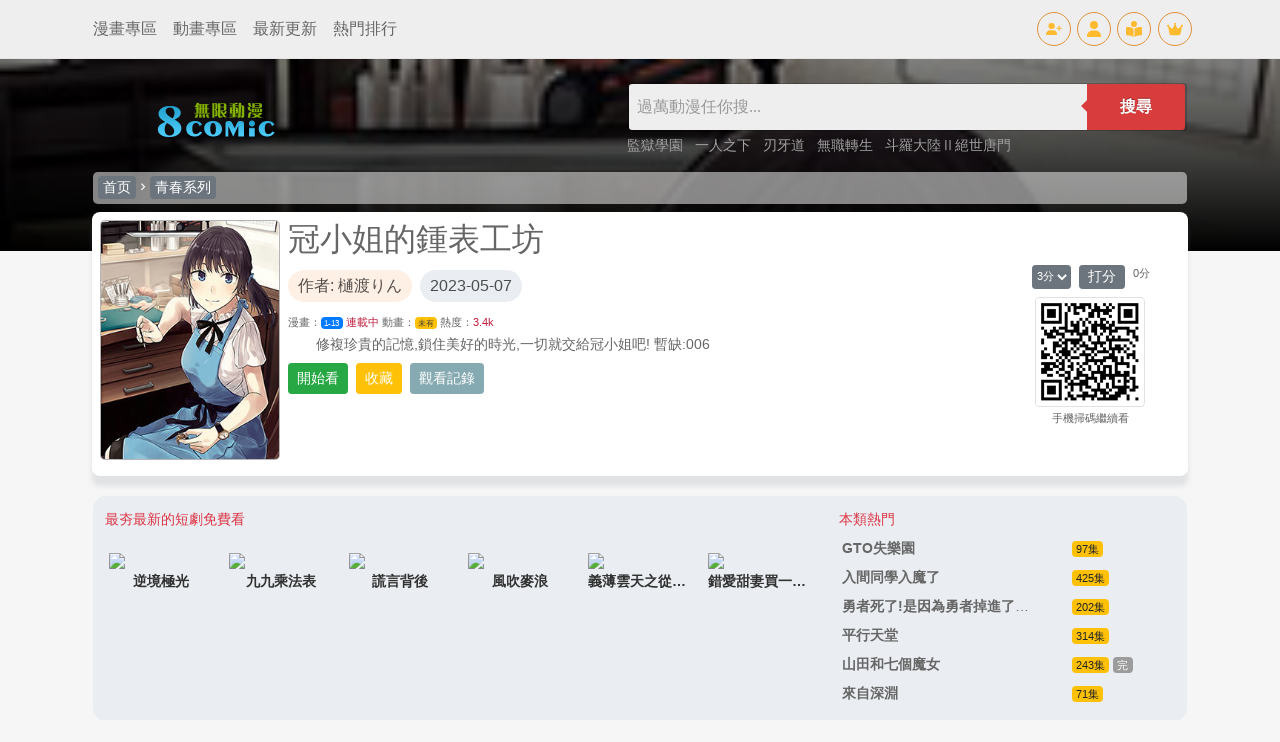

--- FILE ---
content_type: text/html
request_url: https://www.8comic.com/html/17925.html
body_size: 10972
content:

<!DOCTYPE html>
<html lang="zh-TW">
<head>
<title>冠小姐的鍾表工坊 小綾子,冠 最新漫畫綫上觀看 - 無限動漫 8comic.com</title>
<meta name="keywords" content="冠小姐的鍾表工坊,小綾子,冠,漫畫,看漫畫,綫上漫畫,免費漫畫,最新漫畫,熱門漫畫">
<meta name="description" content="冠小姐的鍾表工坊 - 無限動漫擁有所有日本漫畫、韓國漫畫、大陸漫畫、内地漫畫、歐美漫畫等豐富漫畫資源，免費為漫畫迷提供最新更新、專業的界面和舒適的體驗，全力打造屬於漫畫迷的漫畫世界。看漫畫就上無限動漫！">
<meta http-equiv="Content-Type" content="text/html; charset=utf-8">
<meta name="viewport" content="width=device-width, initial-scale=1">
<meta name="keywords" content="冠小姐的鍾表工坊,,少男,小綾子,冠" />
<meta name="id" content="17925" />
<meta name="name" content="冠小姐的鍾表工坊" />
<meta name="author" content="&#27147;渡&#12426;&#12435;" />
<meta name="ch" content="" />
<meta name="url" content="17925" />
<meta name="pic" content="/pics/0/17925m.jpg" />
<meta name="date" content="2023-05-07" />

<link rel="apple-touch-icon" sizes="180x180" href="/apple-touch-icon.png">
<link rel="icon" type="image/png" sizes="32x32" href="/favicon-32x32.png">
<link rel="icon" type="image/png" sizes="16x16" href="/favicon-16x16.png">
<link rel="manifest" href="/site.webmanifest">
<link rel="mask-icon" href="/safari-pinned-tab.svg" color="#5bbad5">
<link rel="stylesheet" href="/css/materialdesignicons.min.css">
<link rel="stylesheet" type="text/css" href="/css/bs/bootstrap.min.css">
<link rel="stylesheet" href="/css/global.css?7519337397" />
<link rel="stylesheet" type="text/css" id="skinmode">
<script src="/js/bs/jquery.min.js"></script>
<script src="/js/bs/alert.js"></script>
<script src="/js/bs/bootstrap.min.js"></script>
<script src="/js/bs/bootstrap.bundle.min.js"></script>
<script src="/js/global.js?v=7519337397"></script>
<script src="/msg/xml.js?7519337397"></script>
<script type="text/javascript" src="/js/hc-mobile-nav.js"></script>
<script>
$(function () {$('[data-toggle="tooltip"]').tooltip()});
$(function () {$('.tooltip-toggle').tooltip();});
$(document).ready(function(){
  $(".top-menus").each(function(index){
		$(this).mouseover(function(){
			$(".top-menus").removeClass("top-menu-over").addClass("top-menu-out");
			$(this).removeClass("top-menu-out").addClass("top-menu-over");
		});
	
	});
});
</script>
</head>
<body>
<div class="d-block d-lg-none"> <!-- mobile menu -->
<div class="header-navigation" id="header-top">
<div id="div-left">
<header>
<div class="wrapper cf">
<nav id="main-nav">
<ul class="second-nav">
<li class="member"><a href="/member/"><i class="mdi mdi-account-circle"></i>會員中心</a></li>
<li ><a href="/comic/u-1.html">最新更新</a></li>
<li class="whatshot"><a href="/comic/h-1.html">熱門連載</a></li>
<li class="class"><a href="/comic/b-1.html">經典懷舊</a></li>
<li class="fiber_new"><a href="/comic/n-1.html">新加漫畫</a></li>
<li class="month_hot"><a href="/rank/">動漫排行</a></li>
<li class="favorite"><a href="/bookmark">我的收藏</a></li>
</ul>

<ul class="first-nav">
<li class="main-cat-css">
<a href="#" target="_blank">格鬥系列</a>
<ul>

<li>
<a href="/comic/24-1.html">武鬥類</a>
</li>

<li>
<a href="/comic/4-1.html">刀劍類</a>
</li>

<li>
<a href="/comic/58-1.html">熱血類</a>
</li>

<li>
<a href="/comic/65-1.html">戰國類</a>
</li>

<li>
<a href="/comic/8-1.html">妖魔類</a>
</li>

<li>
<a href="/comic/6-1.html">冒險類</a>
</li>

</ul>
</li>
</ul>

<ul class="first-nav">
<li class="main-cat-css">
<a href="#" target="_blank">競技系列</a>
<ul>

<li>
<a href="/comic/33-1.html">足球類</a>
</li>

<li>
<a href="/comic/34-1.html">籃球類</a>
</li>

<li>
<a href="/comic/35-1.html">棒球類</a>
</li>

<li>
<a href="/comic/36-1.html">網球類</a>
</li>

<li>
<a href="/comic/37-1.html">搏擊類</a>
</li>

<li>
<a href="/comic/38-1.html">棋牌類</a>
</li>

<li>
<a href="/comic/39-1.html">賽車類</a>
</li>

<li>
<a href="/comic/16-1.html">亨飪類</a>
</li>

<li>
<a href="/comic/315-1.html">排球類</a>
</li>

<li>
<a href="/comic/313-1.html">其他競技</a>
</li>

</ul>
</li>
</ul>

<ul class="first-nav">
<li class="main-cat-css">
<a href="#" target="_blank">少女系列</a>
<ul>

<li>
<a href="/comic/15-1.html">少女幻想</a>
</li>

<li>
<a href="/comic/42-1.html">少女職業</a>
</li>

<li>
<a href="/comic/14-1.html">校園戀愛</a>
</li>

<li>
<a href="/comic/43-1.html">成人戀愛</a>
</li>

<li>
<a href="/comic/66-1.html">魔法少女</a>
</li>

<li>
<a href="/comic/307-1.html">生活親情</a>
</li>

<li>
<a href="/comic/309-1.html">性別轉換</a>
</li>

<li>
<a href="/comic/412-1.html">同性愛戀</a>
</li>

<li>
<a href="/comic/44-1.html">少女其他</a>
</li>

</ul>
</li>
</ul>

<ul class="first-nav">
<li class="main-cat-css">
<a href="#" target="_blank">青春系列</a>
<ul>

<li>
<a href="/comic/46-1.html">同窗類</a>
</li>

<li>
<a href="/comic/57-1.html">超能類</a>
</li>

<li>
<a href="/comic/3-1.html">魔法類</a>
</li>

<li>
<a href="/comic/63-1.html">超時代類</a>
</li>

<li>
<a href="/comic/67-1.html">歷險類</a>
</li>

<li>
<a href="/comic/26-1.html">校園類</a>
</li>

<li>
<a href="/comic/45-1.html">生活類</a>
</li>

<li>
<a href="/comic/308-1.html">偽娘類</a>
</li>

<li>
<a href="/comic/392-1.html">懸疑類</a>
</li>

</ul>
</li>
</ul>

<ul class="first-nav">
<li class="main-cat-css">
<a href="#" target="_blank">休閑系列</a>
<ul>

<li>
<a href="/comic/47-1.html">童真類</a>
</li>

<li>
<a href="/comic/48-1.html">爆笑類</a>
</li>

<li>
<a href="/comic/49-1.html">惡搞類</a>
</li>

<li>
<a href="/comic/64-1.html">動物類</a>
</li>

</ul>
</li>
</ul>

<ul class="first-nav">
<li class="main-cat-css">
<a href="#" target="_blank">職業系列</a>
<ul>

<li>
<a href="/comic/5-1.html">偵探類</a>
</li>

<li>
<a href="/comic/51-1.html">警察類</a>
</li>

<li>
<a href="/comic/52-1.html">醫生類</a>
</li>

<li>
<a href="/comic/27-1.html">槍擊類</a>
</li>

<li>
<a href="/comic/53-1.html">其他職業</a>
</li>

</ul>
</li>
</ul>

<ul class="first-nav">
<li class="main-cat-css">
<a href="#" target="_blank">科幻懸疑</a>
<ul>

<li>
<a href="/comic/7-1.html">機械類</a>
</li>

<li>
<a href="/comic/17-1.html">戰爭類</a>
</li>

<li>
<a href="/comic/19-1.html">恐怖類</a>
</li>

<li>
<a href="/comic/410-1.html">奇幻類</a>
</li>

<li>
<a href="/comic/25-1.html">改造人類</a>
</li>

<li>
<a href="/comic/18-1.html">短篇類</a>
</li>

</ul>
</li>
</ul>

<ul class="first-nav">
<li class="main-cat-css">
<a href="#" target="_blank">陸漫係列</a>
<ul>

<li>
<a href="/comic/54-1.html">玄幻修仙</a>
</li>

<li>
<a href="/comic/419-1.html">現代生活</a>
</li>

<li>
<a href="/comic/9-1.html">港漫係列</a>
</li>

</ul>
</li>
</ul>

</nav>
<a class="toggle">
<span></span>
</a>
</div>
</header>
</div>
<div id="div-mid"><a class="title_spacing" href="/">無限動漫</a></div>
<div id="div-right">
<a href="/bookmark" class="icon-tops-m"><i class="icon-book-open-reader-m"></i></a>
<button type="button" class="btn btn-sm icon-tops-m" data-toggle="modal" data-target="#modal1"><i class="icon-search-m"></i></button>
</div>
</div>		
</div> <!-- mobile menu -->

<div class="modal fade" id="modal1" tabindex="-1" aria-labelledby="search" aria-hidden="true"><!-- Search Modal -->
<div class="modal-dialog modal-lg">
<div class="modal-content">
<div class="modal-header px-3 py-2">
<h5 class="modal-title">動畫漫畫檢索</h5>
<button type="button" class="close" data-dismiss="modal" aria-label="Close">
<span aria-hidden="true">&times;</span>
</button>
</div>
<div class="modal-body">
<form action="/search/" method="get">
<div class="search_top_sm m-1 p-1">
<div class="search_top_sm_ipt">
<input name="key" id="key" type="text" value="" placeholder="請鍵入動漫名或作家名" required="" onclick="">
</div>
<div class="search_top_sm_smt mx-1">
<button type="submit">搜尋</button>
</div>
</div>
</form>
<h6 class="my-3 p-0 text-pink">大家都在搜</h6>
<li class="search_top_sm_li">

<div class="search_key_list">
<a href="/html/103.html" target="_top" style="background: #e44872 !important;color: #fff;">海賊王 (登入觀看)</a>
<a href="/html/10406.html" target="_top" style="background: #ca48e4 !important;color: #fff;">一拳超人 (登入觀看)</a>
<a href="/html/11011.html" target="_top" style="background: #8248e4 !important;color: #fff;">我的英雄學院 (登入觀看)</a>
<a href="/html/14132.html" target="_top" style="background: #4865e4 !important;color: #fff;">鬼滅之刃 (登入觀看)</a>

<a href="/html/7911.html" data-url="7911" target="_top">監獄學園
</a>
<a href="/html/21163.html" data-url="21163" target="_top">我獨自升級
</a>
<a href="/html/12054.html" data-url="12054" target="_top">從死亡之旅開始的異世界狂想曲
</a>
<a href="/html/25075.html" data-url="25075" target="_top">一人之下
</a>
<a href="/html/10660.html" data-url="10660" target="_top">刃牙道
</a>
<a href="/html/11440.html" data-url="11440" target="_top">無職轉生
</a>
<a href="/html/15894.html" data-url="15894" target="_top">斗羅大陸Ⅱ絕世唐門
</a>
<a href="/html/10574.html" data-url="10574" target="_top">GRANDBLUE碧藍之海
</a>
<a href="/html/25185.html" data-url="25185" target="_top">狐妖小紅娘
</a>
<a href="/html/16117.html" data-url="16117" target="_top">金田一37歲事件簿
</a>
<a href="/html/5029.html" data-url="5029" target="_top">美麗新世界
</a>
<a href="/html/18280.html" data-url="18280" target="_top">葬送者芙莉蓮
</a>
<a href="/html/18264.html" data-url="18264" target="_top">我推的孩子
</a>
<a href="/html/11403.html" data-url="11403" target="_top">舌尖上的地下城
</a>
<a href="/html/3654.html" data-url="3654" target="_top">妖精的尾巴
</a>
</div>
</li>
</div>
</div>
</div>
</div><!-- Search Modal -->

<div class="d-none d-lg-block"> <!-- top icon menu -->
<div class="navtopbar1">
<div class="container">
<div class="d-flex justify-content-between">
<li class="d-flex justify-content-between align-items-center">
<a href="/comic/" class="text-top-cats">漫畫專區</a>
<a href="/anime/" class="text-top-cats">動畫專區</a>
<a href="/comic/u-1.html" class="text-top-cats">最新更新</a>
<a href="/rank/" class="text-top-cats">熱門排行</a>
</li>
<li class="d-flex justify-content-between align-items-center">
<a href="/member/reg" class="icon-tops" id="reg" data-toggle="tooltip" data-placement="bottom" title="免費註冊"><i class="icon-user-plus"></i></a>
<a href="/member/login" class="icon-tops" id="log" data-toggle="tooltip" data-placement="bottom" title="登入會員"><i class="icon-user"></i></a>
<a href="/bookmark" class="icon-tops" id="log" data-toggle="tooltip" data-placement="bottom" title="我的收藏"><i class="icon-book-open-reader"></i></a>
<a href="/member/" class="icon-tops" id="member" data-toggle="tooltip" data-placement="bottom" title="會員中心"><i class="icon-user-pen"></i></a>
<a href="/member/upgrade" class="icon-tops" id="log" data-toggle="tooltip" data-placement="bottom" title="會員升級"><i class="icon-crown"></i></a>
<a href="/member/logout" class="icon-tops" id="out" data-toggle="tooltip" data-placement="bottom" title="登出"><i class="icon-user-out"></i></a>
</li>
</div>
</div>
</div>
</div> <!-- top icon menu -->

<div class="container p-x pb-2"> <!-- container 連結def頁面 -->

<script src="/msg/msg.js"></script>
<script>
if(getCookie("CKID")){document.getElementById("reg").style.display='none';document.getElementById("log").style.display='none';}else{document.getElementById("out").style.display='none';document.getElementById("member").style.display='none';}
</script>
<script>
if (localStorage.getItem("skinmode")=="night"){skinmode.href="//www.8comic.com/css/nightmode.css"}
else if (localStorage.getItem("skinmode")=="day"){skinmode.href="//www.8comic.com/css/daymode.css"}
else {
if(window.matchMedia('(prefers-color-scheme: dark)').matches){
   skinmode.href="//www.8comic.com/css/nightmode.css";
   localStorage.setItem("skinmode","night");}
else {skinmode.href="//www.8comic.com/css/daymode.css";
   localStorage.setItem("skinmode","day");}
};
function viewmode(){
	if (localStorage.getItem("skinmode")=="day"){
	 	skinmode.href="//www.8comic.com/css/nightmode.css";
        localStorage.setItem("skinmode","night");
		document.getElementById("ifr").src="//www.8comic.com/include/mode.html?mode=night";
		setTimeout("document.getElementById('ifr').src='//v.8comic.com/include/mode.html?mode=night'",1000);
		}
		   
	else if (localStorage.getItem("skinmode")=="night"){
	 	skinmode.href="//www.8comic.com/css/daymode.css";
        localStorage.setItem("skinmode","day");
		document.getElementById("ifr").src="//www.8comic.com/include/mode.html?mode=day";
		setTimeout("document.getElementById('ifr').src='//v.8comic.com/include/mode.html?mode=day'",1000);
		}
		   
    else {
	skinmode.href="//www.8comic.com/css/nightmode.css";
    localStorage.setItem("skinmode","night");
	document.getElementById("ifr").src="//www.8comic.com/include/mode.html?mode=night";
	setTimeout("document.getElementById('ifr').src='//v.8comic.com/include/mode.html?mode=night'",1000);
	}
};

var scrollToTop = {
    setting: {
        startline: 100, // roll to the height to show
        scrollto: 0,    // roll to top
        scrollduration: 400, // roll during time
        fadeduration: [500, 100] // anime time
    },
    init: function() {
        jQuery(function($) {
            var $btn = $('<div id="gototopbtn" style="position:fixed; bottom:12rem; right:1rem; opacity:0; cursor:pointer;"><span class="mdi mdi-arrow-up-drop-circle top-bt"></span></div>')
                .appendTo('body')
                .click(function() {
                    $('html, body').animate({ scrollTop: 0 }, scrollToTop.setting.scrollduration);
                });

            $(window).on('scroll', function() {
                var shouldShow = $(this).scrollTop() >= scrollToTop.setting.startline;
                $btn.stop().animate({ opacity: shouldShow ? 1 : 0 }, shouldShow ? scrollToTop.setting.fadeduration[0] : scrollToTop.setting.fadeduration[1]);
            });
        });
    }
};

scrollToTop.init();
</script>

	<script>
        (function($) {
          var $nav = $('#main-nav');
          var $toggle = $('.toggle');
          var defaultData = {
            maxWidth: false,
            customToggle: $toggle,
            navTitle: ' ',
            levelTitles: true
          };

          // we'll store our temp stuff here
          var $clone = null;
          var data = {};

          // calling like this only for demo purposes

          const initNav = function(conf) {
            if ($clone) {
              // clear previous instance
              $clone.remove();
            }

            // remove old toggle click event
            $toggle.off('click');

            // make new copy
            $clone = $nav.clone();


            // remember data
            $.extend(data, conf)

            // call the plugin
            $clone.hcMobileNav($.extend({}, defaultData, data));
          }

          // run first demo
          initNav({});

          $('.actions').find('a').on('click', function(e) {
            e.preventDefault();

            var $this = $(this).addClass('active');
            var $siblings = $this.parent().siblings().children('a').removeClass('active');

            initNav(eval('(' + $this.data('demo') + ')'));
          });
        })(jQuery);
      </script>
<script type='text/javascript' src='https://platform-api.sharethis.com/js/sharethis.js#property=6209424e049246001a1511c0&product=sop' async='async'></script>


<div class="item-bg-div" style="background: linear-gradient(rgba(0, 0, 0, 0.5),rgb(0, 0, 0)),url('/pics/0/17925.jpg') no-repeat center; background-size: cover; background-position: 50% 0; background-repeat: no-repeat; width: 100%; left: 0; position: absolute; height: 12rem;">
</div> <!--top cover background-->
<div class="item-bg"> <!--item-bg background-->
<div class="d-none d-lg-block"> <!--pc top searchbar-->
<div class="p-2 mt-3 def_top_lg">
<a href="/" target="_top"><img src="/images/logo.png" style="width:220px;" name="logo" id="logo"></a>
<div>
<li>
<form class="search-box-main cf" style="" action="/search/" method="get"><span id="quicksearch" style="position:absolute;z-index:500"></span>
<input name="key" id="key" type="text" value="" placeholder="過萬動漫任你搜..." required onKeyUp="startsearch(this);" onClick="" onBlur="stopsearch();" >
<button type="submit">搜尋</button>
</form>
</li>
<li class="search_key_top">

<a href="/html/7911.html" data-url="7911" target="_top">監獄學園
</a>

<a href="/html/25075.html" data-url="25075" target="_top">一人之下
</a>

<a href="/html/10660.html" data-url="10660" target="_top">刃牙道
</a>

<a href="/html/11440.html" data-url="11440" target="_top">無職轉生
</a>

<a href="/html/15894.html" data-url="15894" target="_top">斗羅大陸Ⅱ絕世唐門
</a>

</li>
</div>
</div>
</div> <!--pc top searchbar-->
<div class="row m-2 text-white item-topbar align-items-center"> <!--top cat nav-->
<a class="btn btn-sm btn-secondary text-white py-0 px-1" href="/">首页</a>
<span class="mdi mdi-chevron-right"></span>
<a class="btn btn-sm btn-secondary text-white py-0 px-1" href='/comic/12-1.html' />青春系列
</a>
</div> <!--top cat nav-->

<div class="d-flex flex-row flex-nowrap p-2 item-box-top" > <!-- info -->
<div class="d-none d-md-block col-md-2 p-0 item-cover">
<img src="/pics/0/17925.jpg">
</div>
<div class="col-lg-8 col-md-10 col-sm-12 item_content_box px-2 d-flex flex-column">
<li class="h2 mb-1">冠小姐的鍾表工坊</li>
<li class="h6 mb-2"></li>
<li class="text-gray mb-1 item-info-line2">
<span class="mr-1 item-info-author mb-1">作者: &#27147;渡&#12426;&#12435;</span>
<span class="item-info-date">2023-05-07</span>
</li>
<li class="small text-gray my-1">
漫畫：<a class="item_comic_eps badge badge-primary font_small text-light" href="#Comic">1-13</a> <span class="item-info-status">連載中</span>
動畫：<a class="font_small text-dark item_anime_eps badge badge-warning" href="#Anime">未有</a> <span class="item-info-status"></span> 
熱度：<span id="click" class="item-info-status"></span>
</li>
<li class="item_info_detail">
　　修複珍貴的記憶,鎖住美好的時光,一切就交給冠小姐吧!

暫缺:006
<span class="gradient"></span>
</li>
<li class="item_info_more"></li>
<li>
<div class="comic_funtion_btn mt-1 d-flex flex-wrap align-items-center">


<a href="#" class="btn btn-sm btn-success text-white mr-1 my-1" onclick="cview('17925-'+$(this).attr('ch')+'.html');return false;" id="bt_go" ch="1">開始看</a>

<a href="#" class="btn btn-sm btn-warning text-white mx-1 my-1" id="bt_bookmark">收藏</a>
<a class="btn btn-info btn-sm text-white mx-1 my-1" data-toggle="modal" data-target="#myModal">觀看記錄</a> <!-- button triger-->
<!--<a href="#" onclick="openw('/member/web/info/infoedit.aspx?c=80&r=1&k=冠小姐的鍾表工坊',600,400);return false;" class="btn btn-success btn-sm text-white mr-1 my-1">推首頁</a> -->
<div class="sharethis-inline-share-buttons"></div>

</div>
</li>
</div><!-- //ep info -->
<div class="d-none d-lg-block col-lg-2 qr_box m-auto text-center"> <!-- //QR info -->
<div class="d-flex flex-wrap justify-content-center my-1"> <!-- vote -->
<li class="mb-1"><img src='/images/rate.png' align="absmiddle" alt="打分人次: 0 , 總得分: 0 , 本月得分: 0 " /></li>
<li class="item_detail_right_rate_num small mb-1">
<select name="rate" id="rate" class="item_rate_selector">
<option value="1" >1分</option>
<option value="2" >2分</option>
<option value="3" selected="selected" >3分</option>
<option value="4" >4分</option>
<option value="5" >5分</option>
</select>
<iframe id="ifrrate" width="1" height="1" frameborder="0" scrolling="No" style="display:none;"></iframe>
<a href="#" class="btn btn-sm btn-secondary my-0 mx-2 py-0 px-2 text-white" onclick="document.getElementById('ifrrate').src='/member/rate.aspx?r='+document.getElementById('rate').value+'&amp;id=17925';return false;">打分</a>
</li>
<li class="small nowraphide">0分</li>
</div> <!-- vote -->
<li>
<img class="img-thumbnail" src="/pics/qr/17925.png" />
</li>
<li><small class="mt-2">手機掃碼繼續看</small></li>
</div> <!-- //QR info -->
</div> <!-- info -->
</div> <!--item-bg background-->

<div class="modal fade" id="myModal" tabindex="-1" role="dialog" aria-labelledby="myModalLabel" aria-hidden="true"><!-- history Modal -->
<div class="modal-dialog modal-lg">
<div class="modal-content">
<div class="modal-header">
<h5 class="modal-title" id="myModalLabel">觀看記錄</h5>
</div>
<div class="modal-body" id="history" >
<script>addhistory("17925","冠小姐的鍾表工坊");showhistory();</script>

</div>
<div class="modal-footer">
<button type="button" class="btn btn-sm btn-primary" data-dismiss="modal">關閉</button>
</div>
</div>
</div>
</div> <!-- history modal -->

<div class="row mx-2 mb-2 item-gray-div"> <!-- item top -->
<div class="col-sm-12 col-md-12 col-lg-8 px-0"> <!-- 8movielink -->
<p class="mb-1 px-1 text-danger">最夯最新的短劇免費看</p>
<div class="row p-2 movie-link">

<div class="col-4 col-sm-4 col-md-2 col-lg-2 p-2">
<a href='https://www.8movie.com/movies/4241' target="_top">
<li class="ls-picsize">
<img class="img-fluid" src="https://www.8movie.com/p/4241-ourx.jpg" />
</li>
<li class="text-center nowraphide">
逆境極光
</li>
</a>
</div>

<div class="col-4 col-sm-4 col-md-2 col-lg-2 p-2">
<a href='https://www.8movie.com/movies/7724' target="_top">
<li class="ls-picsize">
<img class="img-fluid" src="https://www.8movie.com/p/7724-swyy.jpg" />
</li>
<li class="text-center nowraphide">
九九乘法表
</li>
</a>
</div>

<div class="col-4 col-sm-4 col-md-2 col-lg-2 p-2">
<a href='https://www.8movie.com/movies/2518' target="_top">
<li class="ls-picsize">
<img class="img-fluid" src="https://www.8movie.com/p/2518-tarr.jpg" />
</li>
<li class="text-center nowraphide">
謊言背後
</li>
</a>
</div>

<div class="col-4 col-sm-4 col-md-2 col-lg-2 p-2">
<a href='https://www.8movie.com/movies/4733' target="_top">
<li class="ls-picsize">
<img class="img-fluid" src="https://www.8movie.com/p/4733-yhxf.jpg" />
</li>
<li class="text-center nowraphide">
風吹麥浪
</li>
</a>
</div>

<div class="col-4 col-sm-4 col-md-2 col-lg-2 p-2">
<a href='https://www.8movie.com/movies/3838' target="_top">
<li class="ls-picsize">
<img class="img-fluid" src="https://www.8movie.com/p/3838-gxnb.jpg" />
</li>
<li class="text-center nowraphide">
義薄雲天之從頭再來
</li>
</a>
</div>

<div class="col-4 col-sm-4 col-md-2 col-lg-2 p-2">
<a href='https://www.8movie.com/movies/7804' target="_top">
<li class="ls-picsize">
<img class="img-fluid" src="https://www.8movie.com/p/7804-ettw.jpg" />
</li>
<li class="text-center nowraphide">
錯愛甜妻買一送一
</li>
</a>
</div>

</div>
</div> <!-- 8movielink -->
<div class="col-4 d-none d-lg-block"> <!-- hot recommend -->

<p class="mb-1 px-1 text-danger">
本類熱門
</p>

<a href='/html/12408.html'>
<div class="row">
<li class="col-8">
<p class="nowraphide my-1"><strong>GTO失樂園</strong></p>  
</li>
<li class="col-4">
<p class="my-1 nowraphide">
<span class="badge badge-warning font_normal">97集</span>
<span class="badge badge-secondary font_normal bg_gray"></span>
</p>
</li>
</div>
</a>

<a href='/html/15059.html'>
<div class="row">
<li class="col-8">
<p class="nowraphide my-1"><strong>入間同學入魔了</strong></p>  
</li>
<li class="col-4">
<p class="my-1 nowraphide">
<span class="badge badge-warning font_normal">425集</span>
<span class="badge badge-secondary font_normal bg_gray"></span>
</p>
</li>
</div>
</a>

<a href='/html/12200.html'>
<div class="row">
<li class="col-8">
<p class="nowraphide my-1"><strong>勇者死了!是因為勇者掉進了作為村民的我挖的陷阱里</strong></p>  
</li>
<li class="col-4">
<p class="my-1 nowraphide">
<span class="badge badge-warning font_normal">202集</span>
<span class="badge badge-secondary font_normal bg_gray"></span>
</p>
</li>
</div>
</a>

<a href='/html/14905.html'>
<div class="row">
<li class="col-8">
<p class="nowraphide my-1"><strong>平行天堂</strong></p>  
</li>
<li class="col-4">
<p class="my-1 nowraphide">
<span class="badge badge-warning font_normal">314集</span>
<span class="badge badge-secondary font_normal bg_gray"></span>
</p>
</li>
</div>
</a>

<a href='/html/8708.html'>
<div class="row">
<li class="col-8">
<p class="nowraphide my-1"><strong>山田和七個魔女</strong></p>  
</li>
<li class="col-4">
<p class="my-1 nowraphide">
<span class="badge badge-warning font_normal">243集</span>
<span class="badge badge-secondary font_normal bg_gray">完</span>
</p>
</li>
</div>
</a>

<a href='/html/11871.html'>
<div class="row">
<li class="col-8">
<p class="nowraphide my-1"><strong>來自深淵</strong></p>  
</li>
<li class="col-4">
<p class="my-1 nowraphide">
<span class="badge badge-warning font_normal">71集</span>
<span class="badge badge-secondary font_normal bg_gray"></span>
</p>
</li>
</div>
</a>





</div> <!-- hot recommend -->
</div> <!-- item top -->
<script>
document.writeln("<scr"+"ipt src='/js/adsitem.js?p=cen1&r="+Math.random()+"'></scr"+"ipt>");
</script>  <!-- item top AD -->

<script src="/js/comicview.js?4493762932"></script>
<div class="row m-2 item-gray-div"> <!-- comic list -->
<div id="rp_tb_comic_0" class="w-100 item_eps_top_bar">
<div class="px-3 text-white item_eps_top_bar_title">
<li class="d-flex align-items-center">
<a name="Comic" id="Comic">漫畫
連載中
<span class="badge badge-primary">1-13</span></a>
</li>
<li class="d-flex justify-content-between align-items-center">
<a href="#" class="btn btn-secondary btn-sm text-white m-1 d-none d-lg-block" onclick="opens('/member/list.aspx?t=0&amp;id=17925',480,320);return false;" >壓縮檔下載</a>
<a class="btn btn-secondary btn-sm text-white m-1" data-toggle="modal" onclick="reverse(this);">順序 ↓</a>
</li>
</div>
<div id="chapters" class="py-2">
<li>

<ul class="row my-0 px-2 eps_list">

</ul>
</li>
<li>

<ul class="row my-0 px-2 eps_list">

<li class="col-4 col-md-3 col-lg-2 py-2">
<a href='#' onclick="cview('17925-1.html',12,1);return false;" id="c1" class="Ch eps_a d-block" >
1話</a>
</li>

<li class="col-4 col-md-3 col-lg-2 py-2">
<a href='#' onclick="cview('17925-2.html',12,1);return false;" id="c2" class="Ch eps_a d-block" >
2話</a>
</li>

<li class="col-4 col-md-3 col-lg-2 py-2">
<a href='#' onclick="cview('17925-3.html',12,1);return false;" id="c3" class="Ch eps_a d-block" >
3話</a>
</li>

<li class="col-4 col-md-3 col-lg-2 py-2">
<a href='#' onclick="cview('17925-4.html',12,1);return false;" id="c4" class="Ch eps_a d-block" >
4話</a>
</li>

<li class="col-4 col-md-3 col-lg-2 py-2">
<a href='#' onclick="cview('17925-5.html',12,1);return false;" id="c5" class="Ch eps_a d-block" >
5話</a>
</li>

<li class="col-4 col-md-3 col-lg-2 py-2">
<a href='#' onclick="cview('17925-6.html',12,1);return false;" id="c6" class="Ch eps_a d-block" >
6話</a>
</li>

<li class="col-4 col-md-3 col-lg-2 py-2">
<a href='#' onclick="cview('17925-7.html',12,1);return false;" id="c7" class="Ch eps_a d-block" >
7話</a>
</li>

<li class="col-4 col-md-3 col-lg-2 py-2">
<a href='#' onclick="cview('17925-8.html',12,1);return false;" id="c8" class="Ch eps_a d-block" >
8話</a>
</li>

<li class="col-4 col-md-3 col-lg-2 py-2">
<a href='#' onclick="cview('17925-9.html',12,1);return false;" id="c9" class="Ch eps_a d-block" >
9話</a>
</li>

<li class="col-4 col-md-3 col-lg-2 py-2">
<a href='#' onclick="cview('17925-10.html',12,1);return false;" id="c10" class="Ch eps_a d-block" >
10話</a>
</li>

<li class="col-4 col-md-3 col-lg-2 py-2">
<a href='#' onclick="cview('17925-11.html',12,1);return false;" id="c11" class="Ch eps_a d-block" >
11話</a>
</li>

<li class="col-4 col-md-3 col-lg-2 py-2">
<a href='#' onclick="cview('17925-13.html',12,1);return false;" id="c13" class="Ch eps_a d-block" >
<font color=red id=lch>13話</font><script>document.getElementById('lch').innerHTML+=isnew('2023-05-06','',0)</script></a>
</li>

</ul>
</li>
</div>
</div>

</div> <!-- comic list -->

<div id="rp_tb_serial_0" class="row mx-2 mb-2 item-gray-div"> <!-- related comic link -->
<div class="item_eps_top_bar">

<div class="px-3 text-white item_eps_top_bar_title">
<li>相關動漫</li>
</div>
<div id="serials_inside" class="row p-1 m-1">

<div class="col-4 col-sm-4 col-md-2 col-lg-2 px-1 my-2 text-center item_serials_div">
<a href="/html/15698.html">
<img src="/pics/0/15698.jpg" alt="千金小姐的更衣僕人">
<li class="item_serials_div_name">千金小姐的更衣僕人</li>
</a>
</div>

<div class="col-4 col-sm-4 col-md-2 col-lg-2 px-1 my-2 text-center item_serials_div">
<a href="/html/18173.html">
<img src="/pics/0/18173.jpg" alt="鬼島先生與山田小姐">
<li class="item_serials_div_name">鬼島先生與山田小姐</li>
</a>
</div>

<div class="col-4 col-sm-4 col-md-2 col-lg-2 px-1 my-2 text-center item_serials_div">
<a href="/html/16274.html">
<img src="/pics/0/16274.jpg" alt="公會的開掛接待小姐">
<li class="item_serials_div_name">公會的開掛接待小姐</li>
</a>
</div>

<div class="col-4 col-sm-4 col-md-2 col-lg-2 px-1 my-2 text-center item_serials_div">
<a href="/html/16015.html">
<img src="/pics/0/16015.jpg" alt="在那裡工作的結小姐">
<li class="item_serials_div_name">在那裡工作的結小姐</li>
</a>
</div>

<div class="col-4 col-sm-4 col-md-2 col-lg-2 px-1 my-2 text-center item_serials_div">
<a href="/html/15918.html">
<img src="/pics/0/15918.jpg" alt="千金小姐的更衣仆人">
<li class="item_serials_div_name">千金小姐的更衣仆人</li>
</a>
</div>

<div class="col-4 col-sm-4 col-md-2 col-lg-2 px-1 my-2 text-center item_serials_div">
<a href="/html/15418.html">
<img src="/pics/0/15418.jpg" alt="賢惠幼妻仙狐小姐">
<li class="item_serials_div_name">賢惠幼妻仙狐小姐</li>
</a>
</div>

<div class="col-4 col-sm-4 col-md-2 col-lg-2 px-1 my-2 text-center item_serials_div">
<a href="/html/17925.html">
<img src="/pics/0/17925.jpg" alt="冠小姐的鍾表工坊">
<li class="item_serials_div_name">冠小姐的鍾表工坊</li>
</a>
</div>

<div class="col-4 col-sm-4 col-md-2 col-lg-2 px-1 my-2 text-center item_serials_div">
<a href="/html/18678.html">
<img src="/pics/0/18678.jpg" alt="被殺108次的反派大小姐">
<li class="item_serials_div_name">被殺108次的反派大小姐</li>
</a>
</div>

<div class="col-4 col-sm-4 col-md-2 col-lg-2 px-1 my-2 text-center item_serials_div">
<a href="/html/18409.html">
<img src="/pics/0/18409.jpg" alt="牙醫小姐 啊站起來了!">
<li class="item_serials_div_name">牙醫小姐 啊站起來了!</li>
</a>
</div>

<div class="col-4 col-sm-4 col-md-2 col-lg-2 px-1 my-2 text-center item_serials_div">
<a href="/html/18339.html">
<img src="/pics/0/18339.jpg" alt="24區的花子小姐">
<li class="item_serials_div_name">24區的花子小姐</li>
</a>
</div>

<div class="col-4 col-sm-4 col-md-2 col-lg-2 px-1 my-2 text-center item_serials_div">
<a href="/html/18451.html">
<img src="/pics/0/18451.jpg" alt="多田依小姐不會誇獎!">
<li class="item_serials_div_name">多田依小姐不會誇獎!</li>
</a>
</div>

<div class="col-4 col-sm-4 col-md-2 col-lg-2 px-1 my-2 text-center item_serials_div">
<a href="/html/19157.html">
<img src="/pics/0/19157.jpg" alt="調酒師小姐的微醺">
<li class="item_serials_div_name">調酒師小姐的微醺</li>
</a>
</div>

<div class="col-4 col-sm-4 col-md-2 col-lg-2 px-1 my-2 text-center item_serials_div">
<a href="/html/15455.html">
<img src="/pics/0/15455.jpg" alt="新婚的彩葉小姐">
<li class="item_serials_div_name">新婚的彩葉小姐</li>
</a>
</div>

<div class="col-4 col-sm-4 col-md-2 col-lg-2 px-1 my-2 text-center item_serials_div">
<a href="/html/19094.html">
<img src="/pics/0/19094.jpg" alt="小姐,起床時間到了">
<li class="item_serials_div_name">小姐,起床時間到了</li>
</a>
</div>

<div class="col-4 col-sm-4 col-md-2 col-lg-2 px-1 my-2 text-center item_serials_div">
<a href="/html/16778.html">
<img src="/pics/0/16778.jpg" alt="住在附近的菜菜子小姐">
<li class="item_serials_div_name">住在附近的菜菜子小姐</li>
</a>
</div>

<div class="col-4 col-sm-4 col-md-2 col-lg-2 px-1 my-2 text-center item_serials_div">
<a href="/html/17815.html">
<img src="/pics/0/17815.jpg" alt="我愛你,杏子小姐">
<li class="item_serials_div_name">我愛你,杏子小姐</li>
</a>
</div>

<div class="col-4 col-sm-4 col-md-2 col-lg-2 px-1 my-2 text-center item_serials_div">
<a href="/html/14226.html">
<img src="/pics/0/14226.jpg" alt="終電小姐">
<li class="item_serials_div_name">終電小姐</li>
</a>
</div>

<div class="col-4 col-sm-4 col-md-2 col-lg-2 px-1 my-2 text-center item_serials_div">
<a href="/html/11259.html">
<img src="/pics/0/11259.jpg" alt="C86 Love Live!園田小姐 今晚也不讓你睡">
<li class="item_serials_div_name">C86 Love Live!園田小姐 今晚也不讓你睡</li>
</a>
</div>

<div class="col-4 col-sm-4 col-md-2 col-lg-2 px-1 my-2 text-center item_serials_div">
<a href="/html/14834.html">
<img src="/pics/0/14834.jpg" alt="同居的不安定小姐">
<li class="item_serials_div_name">同居的不安定小姐</li>
</a>
</div>

<div class="col-4 col-sm-4 col-md-2 col-lg-2 px-1 my-2 text-center item_serials_div">
<a href="/html/9991.html">
<img src="/pics/0/9991.jpg" alt="惠比壽小姐和布袋小姐">
<li class="item_serials_div_name">惠比壽小姐和布袋小姐</li>
</a>
</div>

<div class="col-4 col-sm-4 col-md-2 col-lg-2 px-1 my-2 text-center item_serials_div">
<a href="/html/15778.html">
<img src="/pics/0/15778.jpg" alt="魅魔小姐初次工作中">
<li class="item_serials_div_name">魅魔小姐初次工作中</li>
</a>
</div>

<div class="col-4 col-sm-4 col-md-2 col-lg-2 px-1 my-2 text-center item_serials_div">
<a href="/html/15141.html">
<img src="/pics/0/15141.jpg" alt="正在尋找自己的柊小姐">
<li class="item_serials_div_name">正在尋找自己的柊小姐</li>
</a>
</div>

<div class="col-4 col-sm-4 col-md-2 col-lg-2 px-1 my-2 text-center item_serials_div">
<a href="/html/14503.html">
<img src="/pics/0/14503.jpg" alt="親愛的櫻小姐">
<li class="item_serials_div_name">親愛的櫻小姐</li>
</a>
</div>

<div class="col-4 col-sm-4 col-md-2 col-lg-2 px-1 my-2 text-center item_serials_div">
<a href="/html/19011.html">
<img src="/pics/0/19011.jpg" alt="九頭龍小姐的推很小">
<li class="item_serials_div_name">九頭龍小姐的推很小</li>
</a>
</div>

<div class="col-4 col-sm-4 col-md-2 col-lg-2 px-1 my-2 text-center item_serials_div">
<a href="/html/15030.html">
<img src="/pics/0/15030.jpg" alt="吊唁小姐">
<li class="item_serials_div_name">吊唁小姐</li>
</a>
</div>

<div class="col-4 col-sm-4 col-md-2 col-lg-2 px-1 my-2 text-center item_serials_div">
<a href="/html/14813.html">
<img src="/pics/0/14813.jpg" alt="八云小姐想要喂食">
<li class="item_serials_div_name">八云小姐想要喂食</li>
</a>
</div>

<div class="col-4 col-sm-4 col-md-2 col-lg-2 px-1 my-2 text-center item_serials_div">
<a href="/html/16914.html">
<img src="/pics/0/16914.jpg" alt="登山者與被封印的惡狐小姐">
<li class="item_serials_div_name">登山者與被封印的惡狐小姐</li>
</a>
</div>

<div class="col-4 col-sm-4 col-md-2 col-lg-2 px-1 my-2 text-center item_serials_div">
<a href="/html/18798.html">
<img src="/pics/0/18798.jpg" alt="帷子霞小姐想要引導你!">
<li class="item_serials_div_name">帷子霞小姐想要引導你!</li>
</a>
</div>

<div class="col-4 col-sm-4 col-md-2 col-lg-2 px-1 my-2 text-center item_serials_div">
<a href="/html/16358.html">
<img src="/pics/0/16358.jpg" alt="泉小姐是未亡人">
<li class="item_serials_div_name">泉小姐是未亡人</li>
</a>
</div>

<div class="col-4 col-sm-4 col-md-2 col-lg-2 px-1 my-2 text-center item_serials_div">
<a href="/html/14272.html">
<img src="/pics/0/14272.jpg" alt="八木君和芽依小姐">
<li class="item_serials_div_name">八木君和芽依小姐</li>
</a>
</div>

</div>
</div>
</div> <!-- related comic link -->

<div class="row mx-2 mb-2 item-gray-div d-none d-lg-block"> <!-- user recommend -->
<div class="w-100 item_eps_top_bar"> 
<div class="px-3 text-white item_eps_top_bar_title">
<li class="d-flex align-items-center">漫友推薦</li>
<li class="d-flex justify-content-between align-items-center">
<a href="#" class="btn btn-secondary btn-sm text-white m-1" onclick="openw('/member/web/info/infoedit.aspx?c=80&amp;r=1',600,400);return false;">我要推薦</a>
</li>
</div>

<div class="row py-1">

<li class="col-sm-4 col-md-3 col-lg-2">
<a href="/info/10171.html"><p class="nowraphide my-1 px-1"><strong>戀上我吧,這是命令</strong> </p></a></li>

<li class="col-sm-4 col-md-3 col-lg-2">
<a href="/info/10170.html"><p class="nowraphide my-1 px-1"><strong>魔女和使魔大人</strong> </p></a></li>

<li class="col-sm-4 col-md-3 col-lg-2">
<a href="/info/10166.html"><p class="nowraphide my-1 px-1"><strong>雅血的陰陽師</strong> </p></a></li>

<li class="col-sm-4 col-md-3 col-lg-2">
<a href="/info/10165.html"><p class="nowraphide my-1 px-1"><strong>聖斗士星矢 海皇再起</strong> </p></a></li>

<li class="col-sm-4 col-md-3 col-lg-2">
<a href="/info/10164.html"><p class="nowraphide my-1 px-1"><strong>黑暗集會</strong> </p></a></li>

<li class="col-sm-4 col-md-3 col-lg-2">
<a href="/info/10163.html"><p class="nowraphide my-1 px-1"><strong>皎潔迎宵之月</strong> </p></a></li>

<li class="col-sm-4 col-md-3 col-lg-2">
<a href="/info/10162.html"><p class="nowraphide my-1 px-1"><strong>你喜歡我的胸對吧</strong> </p></a></li>

<li class="col-sm-4 col-md-3 col-lg-2">
<a href="/info/7435.html"><p class="nowraphide my-1 px-1"><strong>藍箱</strong> </p></a></li>

<li class="col-sm-4 col-md-3 col-lg-2">
<a href="/info/7432.html"><p class="nowraphide my-1 px-1"><strong>龍鎖之檻</strong> </p></a></li>

<li class="col-sm-4 col-md-3 col-lg-2">
<a href="/info/7431.html"><p class="nowraphide my-1 px-1"><strong>86-不存在的地域-</strong> </p></a></li>

<li class="col-sm-4 col-md-3 col-lg-2">
<a href="/info/7430.html"><p class="nowraphide my-1 px-1"><strong>雷恩rain</strong> </p></a></li>

<li class="col-sm-4 col-md-3 col-lg-2">
<a href="/info/7428.html"><p class="nowraphide my-1 px-1"><strong>默默奉獻的灰姑娘 藥劑師葵綠</strong> </p></a></li>

</div>







</div>
</div> <!-- user recommend -->

<!-- file="/ads/item_center_anime.htm" -->

 <!-- anime list -->

<div class="row m-2 item-gray-div"> <!-- comments list -->
<div class="w-100 item_eps_top_bar"> <!-- // discuss board-->
<div>

<script>inititem(17925);</script>	



<form id="Form1" target="ifr_comment" method="post" action="/member/comment/">
<table border="0" align="center" cellpadding="0" cellspacing="0" style="width: 100%;">
<tr>
<th bgcolor="#BBCC00" height="30" style="color:#ffffff">&#26368;&#26032;&#35413;&#35542;
</tr>
<td>
<table border="0" align="center" cellspacing="0" cellpadding="0" style="width: 100%;">
<tr>
<td height="70" align="center"><textarea style="width: 98%; height: 8rem; padding: .2rem; margin: .2rem; font: 1rem/1.4rem 'lucida sans', 'trebuchet MS', 'Tahoma';" name="text" placeHolder="&#35531;&#21247;&#30332;&#20296;&#20219;&#20309;&#38364;&#26044;&#24773;&#33394;&#12289;&#25919;&#27835;&#12289;&#32178;&#22495;&#36899;&#32080;&#12289;&#21127;&#36879;" ></textarea>
</td>
</tr>
<tr>
<td height="30" align="center"><input class="bt_comment" type="submit" value=" &#30332;&#34920;&#35413;&#35542; "><input type="hidden" name="itemid" id="itemid" value=""/><input type="hidden" name="ch" value=""/><input type="hidden" name="pid" value=""/><iframe id="ifr_comment" name="ifr_comment" width="1" height="1" style="display:none"></iframe></td>
</tr>
</table>
</td>
</tr>
</table>
</form>


<div class="comments"><ul>
<!-- -->
<!--54716-->
<li lid="54716" uid="3687761">
<i><img src="/pics/face.gif"><l>6ТеЊ</l></i><p>
<h4>seenokn**
<d></d><u></u>
</h4>
<h5>手做零件也太扯 這種加班法應該早就過勞死了吧 用這種方法修的錶要收多少工錢啊....
<em>2020-06-02 23:22</em><b >0</b><s>0</s></h5>
</li>

<li lid="54644" uid="3827292">
<i><img src="/pics/face.gif"><l>4ТеЊ</l></i><p>
<h4>mikixx**
<d></d><u></u>
</h4>
<h5>寶島鐘錶公司~~
<em>2020-06-01 23:30</em><b >0</b><s>0</s></h5>
</li>

<li lid="51419" uid="3818456">
<i><img src="/pics/face.gif"><l>3ТеЊ</l></i><p>
<h4>wangwa**
<d></d><u></u>
</h4>
<h5>良心漫啊  畫風很細致  很溫暖治愈的作品
<em>2020-04-20 10:55</em><b  class="lk">2</b><s>0</s></h5>
</li>

<li lid="49453" uid="3801649">
<i><img src="/pics/face.gif"><l>2ТеЊ</l></i><p>
<h4>te122757**
<d></d><u></u>
</h4>
<h5>先不說我喜歡鐘錶,光是作者優良的作畫就很吸引人了。
<em>2020-03-21 01:16</em><b  class="lk">2</b><s>0</s></h5>
</li>
</ul></div>
</div>
</div> <!-- // discuss board-->
</div> <!-- comments list -->




 
<script src="/js/click.aspx?id=17925"></script>
</div> <!-- container 連結top-8頁面 -->

<div class="py-2 bottom_div">
<li>
<a href="//www.8book.com" target="_top" >無限小說</a> | <a href="//www.8novel.com" target="_top" >輕の小說</a> | <a href=/member/terms.aspx >服務條款</a> | <a href="/member/help.aspx">使用幫助</a>
</li>
<li class="text_gray">
8comic僅作為免費閱覽平臺，如涉及他方權益，請聯絡：<a href="/cdn-cgi/l/email-protection" class="__cf_email__" data-cfemail="a8cbc7c5c1cbdcc7cbc7c5c1cbe8c0c7dcc5c9c1c486cbc7c5">[email&#160;protected]</a>
</li>
</div>
<script data-cfasync="false" src="/cdn-cgi/scripts/5c5dd728/cloudflare-static/email-decode.min.js"></script><script src="//www.8comic.com/js/bottom.js?8978135964"></script>
<script defer src="https://static.cloudflareinsights.com/beacon.min.js/vcd15cbe7772f49c399c6a5babf22c1241717689176015" integrity="sha512-ZpsOmlRQV6y907TI0dKBHq9Md29nnaEIPlkf84rnaERnq6zvWvPUqr2ft8M1aS28oN72PdrCzSjY4U6VaAw1EQ==" data-cf-beacon='{"version":"2024.11.0","token":"d22f6665436b404eb541ac436f7b33f2","r":1,"server_timing":{"name":{"cfCacheStatus":true,"cfEdge":true,"cfExtPri":true,"cfL4":true,"cfOrigin":true,"cfSpeedBrain":true},"location_startswith":null}}' crossorigin="anonymous"></script>
</body>
</html>



--- FILE ---
content_type: text/html; charset=utf-8
request_url: https://www.8comic.com/js/click.aspx?id=17925
body_size: -310
content:

if(document.getElementById('click')) {document.getElementById('click').innerHTML='3.4k'};


--- FILE ---
content_type: text/html
request_url: https://www.8comic.com/comments/17925/1.html?0.7089109485572211
body_size: 212
content:

<!-- -->
<script>var lastcomment='<!--54716-->';</script>
<li lid="54716" uid="3687761">
<i><img src="/pics/face.gif"><l>6樓</l></i>
<h4>seenokn**
<d></d><u></u>
</h4>
<h5><p>手做零件也太扯 這種加班法應該早就過勞死了吧 用這種方法修的錶要收多少工錢啊....</p>
<em>2020-06-02 23:22</em>
<b  class="lk">4</b><s class="nk">4</s><r></r></h5>
</li>

<li lid="54644" uid="3827292">
<i><img src="/pics/face.gif"><l>4樓</l></i>
<h4>mikixx**
<d></d><u></u>
</h4>
<h5><p>寶島鐘錶公司~~</p>
<em>2020-06-01 23:30</em>
<b  class="lk">4</b><s class="nk">4</s><r></r></h5>
</li>

<li lid="51419" uid="3818456">
<i><img src="/pics/face.gif"><l>3樓</l></i>
<h4>wangwa**
<d></d><u></u>
</h4>
<h5><p>良心漫啊  畫風很細致  很溫暖治愈的作品</p>
<em>2020-04-20 10:55</em>
<b  class="lk">6</b><s class="nk">4</s><r></r></h5>
</li>

<li lid="49453" uid="3801649">
<i><img src="/pics/face.gif"><l>2樓</l></i>
<h4>te122757**
<d></d><u></u>
</h4>
<h5><p>先不說我喜歡鐘錶,光是作者優良的作畫就很吸引人了。</p>
<em>2020-03-21 01:16</em>
<b  class="lk">6</b><s class="nk">4</s><r></r></h5>
</li>


--- FILE ---
content_type: text/css
request_url: https://www.8comic.com/css/global.css?7519337397
body_size: 15139
content:
body{font-family:PingFangTC-Light, '\5FAE\8EDF\6B63\9ED1\9AD4', Microsoft JhengHei, Open Sans, sans-serif;font-size:14px;color:#666666;margin:0;font-weight:normal;}

table,tr,td,p {white-space:normal;font-size:14px;color:#666666;}

.col-2-4{position: relative;-ms-flex: 0 0 20%;flex: 0 0 20%;width: 100%;max-width: 20%;}
.clearfix::after {clear: both;content: ".";display: block;height: 0;visibility: hidden;}
.clearfix {}
@keyframes blink{
from{opacity: 1.0;}
50%{opacity: 0.4;}
to{opacity: 1.0;}
}
@-webkit-keyframes blink{
from{opacity: 1.0;}
50%{opacity: 0.4;}
to{opacity: 1.0;}
}
.blinks{animation: blink 2s infinite;-webkit-animation: blink 2s infinite;}
.line_height_2{line-height: 2rem;}
.line_height_1_8{line-height: 1.8rem;}
.line_nowrap{white-space: nowrap;}
div#serials_inside .item_serials_div:nth-child(n+7) {display: none;}
@media only screen and (max-width: 768px) {
div#serials_inside .item_serials_div:nth-child(n+4) {display: none;}
.movie-link .col-4.col-sm-4.col-md-2.col-lg-2.p-2:nth-child(n+4) {display: none;}
}
.movie-link li.text-center.nowraphide {color: #313131 !important;font-weight: 600;}
h5 r a {background: rgb(48 48 48 / 50%);transition: .2s;border-radius: 0.3rem;padding: 0.1rem 0.3rem;white-space: nowrap;color: #fff !important;border: 1px solid #fff;}
h5 r a:hover {background: rgb(255 193 7);transition: .2s;color: #000 !important;}
a:link,a:active,a:visited {color:#666666;font-size:14px;text-decoration:none;}
a:hover {color:#333333;}
li {list-style:none;}
.inline-block {display:inline-block;}
#left {float: left;width:975px;margin-right:20px;}
#right {overflow:hidden;}
#rp_ctl00_0_dl_0 {table-layout: fixed;}
#rp_ctl00_0_dl_0 tbody tr td{overflow: hidden;text-overflow: ellipsis;}
#rp_ctl01_0_dl_0 {table-layout: fixed;}
#rp_ctl01_0_dl_0 tbody tr td{overflow: hidden;text-overflow: ellipsis;}
#rp_ctl02_0_dl_0 {table-layout: fixed;}
#rp_ctl02_0_dl_0 tbody tr td{overflow: hidden;text-overflow: ellipsis;}
#rp_ctl03_0_dl_0 {table-layout: fixed;}
#rp_ctl03_0_dl_0 tbody tr td{overflow: hidden;text-overflow: ellipsis;}
#rp_animelist_0_dl_0 {table-layout: fixed;}
#rp_animelist_0_dl_0 tbody tr td{overflow: hidden;text-overflow: ellipsis;}
.k {width:100px;}
.white a:link,.white a:visited{font-size:16px;color:white;font-weight:normal;}
.white a:hover,.white a:active{font-size:16px;color:#d9f9fe;}
.blue a:link,.blue a:visited{color:#0033CC;}
.blue a:hover,.blue a:active{color:red;}

a.white:link,a.white:visited{font-size:14px;color:white;font-weight:lighter;}
a.white:hover,a.white:active{font-size:14px;color:#d9f9fe;font-weight:lighter;}

a.w:link,a.w:visited{font-size:14px;color:#ccc;}
a.w:hover,a.w:active{font-size:14px;color:#fff;}

a.yellow:link,a.yellow:visited{font-size:14px;color:yellow;}
a.yellow:hover,a.yellow:active{font-size:14px;color:#FF8000;}

a.blue:link, a.blue:visited{color:#0033CC;}
a.blue:hover, A.blue:active{color:red;}

a.cyan:link, a.cyan:visited{color:#0099CC;}
a.cyan:hover, a.cyan:active{color:blue;}

a.red:link, a.red:visited{color:#ff8000;}
a.red:hover, a.red:active{color:red;}

.font_small{font-size: 75% !important;font-weight: 400;}
.font_normal{font-weight: normal;}
.font_bold{font-weight: bold;}
.text_white{color: #ffffff;}
.text_gray{color: #cccccc;}
.bg_gray{background-Color: #dddddd;}
.nowrap {white-space: nowrap;}
.nowraphide{text-overflow: ellipsis;white-space: nowrap;overflow: hidden;}
.linebg	{background-image:url(/images/line_x.gif);}
.zoom_big{cursor: pointer;}
.zoom_small{cursor: pointer;}

.imgbordery{margin-bottom:5px;margin-top:5px;border: 5px solid #ffffff;}
.imgborderx{margin-bottom:5px;margin-top:5px;border: 3px solid #d3d3d3;}
.imgborderz{margin-bottom:5px;margin-top:5px;border: 5px solid #d3d3d3;}
.imgborders{margin-bottom:5px;margin-top:5px;border: 1px solid #d3d3d3;}
.showthumb li{border: 2px solid #e5e5e5;background-color: #e5e5e5;border-radius: .5rem;}
.showthumb li img{width: 100px;height: 133px;border-radius: .5rem;}

.okbt{background: url(images/bon_8.gif) #FFFFFF no-repeat 0 0;border:0;width:98px;height:28px; cursor:pointer;}
.oklogin{background: url(images/bon_9.gif) #FFFFFF no-repeat 0 0;border:0;width:90px;height:23px; cursor:pointer;}

#bt_del{width:100px;height:32px;background-image:url(/images/button.gif);background-position:center;background-color:#FFFFFF;border:0;font-weight:bold;font-size:9pt;color:#0066cc}

.bt_old{width:100px;height:32px;background-image:url(/images/button.gif);background-position:center;background-color:#FFFFFF;border:0;font-weight:bold;font-size:9pt;color:#0066cc}


.bt{width:55px;height:22px;background-color:#FF9900;background-position:center;border:0;font-weight:normal;font-size:9pt;color:#FFFFFF}
.bt:hover{width:55px;height:22px;background-color:#FF6000;background-position:center;border-style:solid;border-width:1px;border-color:#FFFFFF;font-weight:normal;font-size:9pt;color:#FFFFFF}
 
.bt_blue {background-color:#379ce9;-moz-border-radius:2px;-webkit-border-radius:2px;border-radius:2px;display:inline-block;cursor:pointer;color:#ffffff;font-size:14px;padding:5px 31px;text-decoration:none;}
.bt_blue:hover {background-color:#49a4e9;}
.bt_blue:active {position:relative;top:1px;}

.bt_favourite {background-color:#379ce9;-moz-border-radius:3px;-webkit-border-radius:3px;border-radius:3px;display:inline-block;cursor:pointer;color:#ffffff;font-size:10px;padding:1px 2px;}
.bt_favourite:hover {cursor:pointer;background:#FEAC00;}

.cat{color:#0065AB;}
.cat a:link{color:#0065AB;}
.cat a:visited{color:#0065AB;}
.cat a:hover{color:#EA6300;}

.pagenumtext{color:#fff;}
.pagenumtext a:link{color:#FFFFFF;}
.pagenumtext a:visited{color:#FFFFFF;}
.pagenumtext a:hover{color:#FFFFFF;font-weight:bold;}


.da 	{color:#cccccc;font-size:10px;}
.like 	{color:#cccccc;}
.un 	{color:#336699;}
.lv 	{color:#cccccc;}
.txt 	{color:#666666;}

.an	{color:#7D7D7D;}
a.an:link		{color:#7D7D7D;}
a.an:visited  	{color:#999999;}
a.an:hover		{color:#444444;}

.vol	{color:#007EFF;}
a.vol:link		{color:#007EFF;font-weight:bold;}
a.vol:visited  	{color:#44bbFF;font-weight:bold;}
a.vol:hover		{color:#0022FF;font-weight:bold;}

.ch		{color:#666666;}
a.ch:link		{color:#666666;}
a.ch:visited  	{color:#666666;}
a.ch:hover	{color:#FF6000;font-weight:bold;}

.si{margin-bottom:5px;margin-top:5px;border: 1px solid #d3d3d3;}
a.shop:link, a.shop:visited{color:#7F7F00;}
a.shop:hover, a.shop:active{color:#0063B9;}
.price {color:#29938A;font-size:10px;}
a.shopmenu:link, a.shopmenu:visited{font-size:10pt;color:#444444;}
a.shopmenu:hover,a.shopmenu:active{font-size:10pt;color:#FF0000;}

a.keyword:link, a.keyword:visited{font-size:11pt;color:#0066CC;text-decoration:underline;}
a.keyword:hover, a.keyword:active{font-size:11pt;color:#0033CC;text-decoration:underline;}

/* below is mobile barcode show function */ 
.topmenu .navcat{display:none;position:absolute;text-align:center;z-index:10;}
.topmenu .navcat ul{padding:0;width:100px;padding-top:1px;}
.topmenu .navcat a{font-size:14px;line-height:30px;}
.topmenu .navcat li{padding:0;display:block;}
.topmenu .navover .navcat {display:block;}
.topmenu .navover {padding-left:2rem;}
.topmenu .navout {padding-left:2rem;}


.button_div {line-height: 20px;padding: 3px 6px;background: rgb(24, 142, 228);border-radius: 3px;margin: 0 auto;display: inline-block;transition: all 0.2s ease;}
.button_div:hover {cursor:pointer;background:#FEAC00;}
.button_div a:link {color:#fff;font-size:12px;}
.button_div a:visited {color:#fff;font-size:12px;}

.bookmark_btn {text-shadow: 0 1px 0 rgba(0, 0 ,0, .3);color:#FFF;padding:3px;background: rgba(0,112,192,1);border-radius:3px;margin:2px;}
.bookmark_btn:hover {cursor:pointer;background:#FEAC00;}

.button_more {font: 12px 'lucida sans', 'trebuchet MS', 'Tahoma';text-shadow: 0 1px 0 rgba(0, 0 ,0, .3);color:#FFF;width:auto;max-width:35px;line-height:16px;background: rgba(0,112,192,1);border-radius: 3px;margin:2px 2px 2px 2px;}
.button_more:hover {cursor:pointer;background:#FEAC00;}
.button_more a:link,.button_more a:visited{color:#fff;font-size:12px;}

/* button of normal page blue */ 
.button_blue {display: inline-block;padding: .3em .5em;background-image: linear-gradient(#daf3ff, #54bcef);border-radius: .2em;text-align: center;color:white;font-weight: normal;}
.button_blue:active{box-shadow: .05em .1em .2em rgba(0,0,0,.6) inset;border-color: rgba(0,0,0,.3);background: #daf3ff;}

.button-deepblue {font: 12px 'lucida sans', 'trebuchet MS', 'Tahoma';text-shadow: 0 1px 0 rgba(0, 0 ,0, .3);color:#FFF;width:80px;line-height:23px;padding:5px 8px;background: rgba(63,81,181,1);border-radius: 3px;margin:2px 5px 2px 5px;}
.button-deepblue:hover {cursor:pointer;background:#FEAC00;}
.button-deepblue a:link,.button_deepblue a:visited{color:#fff;font-size:12px;}

.submenu a {font-size:14px;color:#15722D;letter-spacing:1px;transition: all 0.2s ease;}
.submenu a:hover {font-size:14px;color:#FFFFFF;letter-spacing:1px;background:#9AA616;border-radius:3px;}

.mainmenu a:link{font-size:14px;color:#FFFFFF;font-weight:normal;letter-spacing:1px;}
.mainmenu a:visited{font-size:14px;color:#FFFFFF;font-weight:normal;letter-spacing:1px;}
.mainmenu a:hover{font-size:14px;color:#d9f9fe;font-weight:normal;letter-spacing:1px;}
.mainmenu a:active{font-size:14px;color:#FFFFFF;font-weight:normal;letter-spacing:1px;}

.smallmenu a:link,.smallmenu a:visited{font-size:15px;color:white;}
.smallmenu a:hover,.smallmenu a:active{font-size:15px;color:#d9f9fe;}

.showdate {font-size:11px;color:#838383;}
.showcat {margin:0;padding:0 1px 0 2px;color:#fff;font-size:11px;background:#cecece;border-radius:2px 0 0 2px;}
.showepisode {margin:0;padding:0 2px 0 1px;color:#fff;font-size:11px;background:#ddd;border-radius:0 2px 2px 0;}
.showepisodefull {margin:0;padding:0;color:#fff;font-size:11px;background:#cecece;border-radius:2px;}
.show_episode_full {margin:0 1px;padding:0 2px;color:#fff;font-size:11px;background:#cecece;border-radius:2px;}
.show_end_right {margin:0 1px;padding:0 1px;color:#fff;font-size:11px;background:#bbbb88;border-radius:2px;}
.showredinfo {font-size:11px;color:#FF0000;}
.dottitle {content: "●";color:rgb(162,221,246);font-size: 12px;margin: 0 4px;}

.slidebar{font-size:14px;color:white;letter-spacing:1px;}

.mainbar {font-size:14px;color:white;letter-spacing:1px;}

.history_bar {width: 100%}
.history_bar ul {margin:0;padding:0;}
.history_bar_top {line-height: 2rem;}
.history_link {float:right;}
.history_link a:link, .history_link a:active, .history_link a:visited{color: #ffffff;}
.history_dot {cursor:pointer;line-height:30px;border-bottom:1px dotted #BBBBBB;white-space:nowrap;overflow:hidden;}
.history_dot a:link, .history_dot a:active, .history_dot a:visited{color: #666666; font-size: 1rem;}
.history_dot:hover{background-Color:#FFF;}
.history_dottitle {content: "●";color:rgb(162,221,246);font-size: 20px;margin: 0 4px;}
.history_function_btn{position:absolute;right: 1.5rem;top: -2.8rem;}
.history_cover img{width: 100%;border: 2px solid #b5b5b5;border-radius: .5rem;}
.history_name {text-align: center;}
.history_name a:link,.history_name a:active,.history_name a:visited{color: #383838;}

.picborder{margin-bottom: .5rem;}
.picsize{position:relative; width:120px; height:160px;overflow: hidden;border-radius: .5rem;}
.picsize dotnew{text-align:right;position:absolute;right:5px;top:3px;display:block;}
.picsize num{text-align:right;color:#FFF;position:absolute;right:2px;bottom:0;display:block;}
.picsize bak{position:absolute;bottom:0;display:block;background-image:linear-gradient(to left,rgba(0,101,171,1),rgba(0,0,0,0));;width:100%;height:1.2em;}
.picsize img{cursor: pointer; transition: all 0.4s;border-radius: .5rem;}
.picsize img:hover{transform: scale(1.05);}

.hide{display:none;}
.tabs1 ul{padding:0;}
.tabs1 li{display:inline-block;width:100px;height:26px;line-height:26px;background:#bbcc00;margin:2px;text-align:center;border-radius:3px;color:#fff;}
.tabs1 a{color:#fff;}
.tabs1 a:hover{color:#fff;}
.tabs1 .tabso1 {color:#fff;display:inline-block;width:100px;height:26px;line-height:26px;background:#9aa616;text-align:center;border-radius:3px;    transition: all 1s ease;}
.tabs1 .tabso1 a{color:#fff;}
    /*-------------------------------------*/
/*.cf:before, .cf:after{content:"";display:table;}*/
/*.cf:after{clear:both;}*/
/*.cf{zoom:1;}*/
.form-wrapper {height:38px;line-height:38px;padding: 2px 2px 2px 2px;margin: 0;background: rgba(0,0,0,.2);-moz-border-radius: 3px;-webkit-border-radius: 3px;border-radius: 3px;-moz-box-shadow: 0 0 0 rgba(0,0,0,.4) inset, 0 0 0 rgba(255,255,255,.2);-webkit-box-shadow: 0 0 0 rgba(0,0,0,.4) inset, 0 0 0 rgba(255,255,255,.2);box-shadow: 0 0 0 rgba(0,0,0,.4) inset, 0 0 0 rgba(255,255,255,.2);}
.form-wrapper input {width: 165px;height: 30px;padding: 2px 2px 2px 8px;float: left;font: bold 15px 'lucida sans', 'trebuchet MS', 'Tahoma';border: 0;background: #eee;box-sizing:content-box;-moz-border-radius: 3px 0 0 3px;-webkit-border-radius: 3px 0 0 3px;border-radius: 3px 0 0 3px;      }
.form-wrapper input:focus {outline: 0;background: #fff;-moz-box-shadow: 0 0 2px rgba(0,0,0,.8) inset;-webkit-box-shadow: 0 0 2px rgba(0,0,0,.8) inset;box-shadow: 0 0 2px rgba(0,0,0,.8) inset;}
.form-wrapper input::-webkit-input-placeholder {color: #999;font-weight: normal;font-style: normal;}
.form-wrapper input:-moz-placeholder {color: #999;font-weight: normal;font-style: normal;}
.form-wrapper input:-ms-input-placeholder {color: #999;font-weight: normal;font-style: normal;}    
.form-wrapper button {overflow: visible;position: relative;float: right;border: 0;padding: 0;cursor: pointer;height: 34px;width: 55px;font: bold 15px/20px 'lucida sans', 'trebuchet MS', 'Tahoma';color: #fff;text-transform: uppercase;background: #d83c3c;-moz-border-radius: 0 3px 3px 0;-webkit-border-radius: 0 3px 3px 0;border-radius: 0 3px 3px 0;text-shadow: 0 -1px 0 rgba(0, 0 ,0, .3);}   
.form-wrapper button:hover{background: #e54040;}	
.form-wrapper button:active,.form-wrapper button:focus{background: #c42f2f;}
.form-wrapper button:before {content: '';position: absolute;border-width: 8px 8px 8px 0;border-style: solid solid solid none;border-color: transparent #d83c3c transparent;top: 8px;left: -6px;}
.form-wrapper button:hover:before{border-right-color: #e54040;}
.form-wrapper button:focus:before{border-right-color: #c42f2f;}    
.form-wrapper button::-moz-focus-inner {border: 0;padding: 0;}

.newcomic {color:#FFC107;}
.newanime {position:absolute;left: 0;top: 0;padding-left:25px;background:url(//www.comicabc.com/images/new_fabar.gif) no-repeat 0 0;display:block;width:100px;height:16px;color:yellow;font-weight:normal}
.dot-n {margin-top:-5px;}

.bt_comment {font: bold 15px/20px 'lucida sans', 'trebuchet MS', 'Tahoma';text-shadow: 0 -1px 0 rgba(0, 0 ,0, .3);background: rgba(36,169,226,1);color:#FFF;width:80%; max-width:250px;height:3rem;border:solid #ccc 1px;border-radius: 5px;margin: 1rem 0;cursor:pointer;transition: all 1s ease;}
.bt_comment:hover {cursor:pointer;background: rgba(29,135,180,1);}
.comments {width:100%;max-width: 975px;margin:0 auto;position:relative;}
.comments ul{list-style-type:none;padding:0;}
.comments li {margin: .5rem;padding: .5rem 0;border-top: dotted 1px #ccc;position: relative;}
.comments li i {float:left;font-style:normal;width:3em;margin:0.5em;overflow:hidden;clear:both;text-align:center;color:#aaa;}
.comments li i l{text-decoration:none;width:100%;font-size:0.7em;white-space:nowrap;}
.comments li img {width:30px;-webkit-border-radius: 15px;border-radius: 15px;border:solid 1px #ccc;}
.comments li h4 {font-size:0.9em;height:1.5em;font-weight:normal;margin:0 0 0 4.5em;color:#369;}
.comments li h4 c{display:inline-block;font-size:0.9em;color:#aaa;margin-left:10px;}
.comments li h4 c:before{content:'@';}
.comments li h5 b {font-weight: normal;display: inline-block;background: url(/images/like.png) no-repeat center left;background-size: 1.8rem;padding-left: 2rem;font-size: .75rem;margin: 0 .5rem;height: 1.8rem;vertical-align:middle;cursor: pointer;}
.comments li h5 b:hover{background: url(/images/like1.png) no-repeat center left;background-size: 1.8rem;font-weight:bold;}
.comments li h5 s {text-decoration: none;display: inline-block;background: url(/images/unlike.png) no-repeat center left;background-size: 1.8rem;padding-left: 2rem;color: #888;font-size: .75rem;margin: 0 .5rem;height: 1.8rem;vertical-align:middle;cursor: pointer;}
.comments li h5 s:hover{background:url(/images/unlike1.png) no-repeat center left;background-size: 1.8rem;font-weight:bold;}
.comments li h4 u {text-decoration:none;display:block;float:right;background:url(/images/dels.png) no-repeat center left;background-size:1.5em 1.5em;padding-left:1.8em;color:#888;font-size:0.9em;margin:0 0.5em;height:1.6em;display:none;}
.comments li h4 u:hover{background:url(/images/dels1.png) no-repeat center left;background-size:1.5em 1.5em;font-weight:bold;}
.comments li h4 d {text-decoration:none;display:block;float:right;background:url(/images/del.png) no-repeat center left;background-size:1.5em 1.5em;padding-left:1.8em;color:#888;font-size:0.9em;margin:0 0.5em;height:1.6em;display:none;}
.comments li h4 d:hover{background:url(/images/del1.png) no-repeat center left;background-size:1.5em 1.5em;font-weight:bold;}
.comments li r{display:inline-block;width:40px;height:1.6em;line-height:1.6em;color:#f00;vertical-align:middle;}
.comments fieldset {border: dotted #ccc 1px;color: #ccc;margin-bottom: 1rem;margin-right: .5rem;} 
.comments legend{color: #ccc;font-size: .8rem;}
.lk {color:#f57;}
.islk {color:#f57;background-image:url(/images/like1.png) !important;}
.nk {color:#a72;}
.isnk {color:#a72;background-image:url(/images/unlike1.png) !important;}
.comments li em:before{display:block;}
.comments li em{display:inline-block;font-weight:normal;height:1.6em;line-height:1.6em;margin:0.2em 0;font-style:normal;font-size:0.9em;color:#999;clear:left;vertical-align:middle;}
.comments li h5{display:block;font-size:0.9em;font-weight:normal;margin:0 0 0 4.5em;}
.comments li h5 p{padding:0;margin:3px;}
.comments li pp {margin-left:3.5em;padding-left:5em;font-size:0.9em;background:#f60;}
.comment_block {margin:0 auto;width:100%;max-width:975px;background:#f9fafb;}

#topcontrol{background:rgba(186,186,186,0.5); height:30px; width:30px; border-radius:3px;}

.ranklist {margin: .2em auto;width: 100%;max-width: 265px;}
.ranklist h2 {font-size:.8em;color:#eee;}
.ranklist ul {counter-reset: li;margin: 0;padding: 0;}
.ranklist > ul > li {margin: 0 0 0 2.8em;position: relative;cursor:pointer;line-height:2.5em;white-space: nowrap;}
.ranklist > ul > li:before {background: #d0d0d0;font-family:Arial, sans-serif;color: white;content: counter(li);counter-increment: li;font-size: 1em;line-height: 2em;position: absolute;top: .3em;left: -2.3em;text-align: center;width: 2em;border-radius:3px;}
.ranklist > ul > li:nth-child(1):before {background: #ff2c2c;}
.ranklist > ul > li:nth-child(2):before {background: #ffb328;}
.ranklist > ul > li:nth-child(3):before {background: #ffd628;}

.hotcomictitle {margin-bottom:10px;width:100%;max-width:1260px;background:#F9F9F9;border:1px solid #E8E8E8; margin-top:10px;}

.div_18plus_left{float:left;margin:10px;padding:10px;padding-left:15em;}
.div_18plus_right{float:left;text-align:center;margin:10px;padding:10px;}
.li_18plus_li1{font-size:25px;font-weight:bolder;}
.li_18plus_li2{font-size:20px;font-weight:bolder;color:red;}
.li_18plus_li3{padding:10px;}
.button_18plus_enter{margin:0 10px;padding:5px;color:#fff;font-size:16px;background:#50a211;border-radius:2px;cursor:pointer;}
.button_18plus_leave{margin:0 10px;padding:5px;color:#fff;font-size:16px;background:#ff2c2c;border-radius:2px;cursor:pointer;}

.btn-market {display: inline-block; padding: .15rem .75rem; padding-left: 2.8125rem; border-radius: .4375rem; background-position: center left .75rem; background-color: #4f596b; background-size: 1.5rem 1.5rem; background-repeat: no-repeat;}
.btn-apple {background-image: url([data-uri]);}
.btn-google {background-image: url([data-uri]);}

.btn-market .btn-market-subtitle {display: block; margin-bottom: -.125rem; color: rgba(255,255,255,0.6); font-size: .6875rem;}
.btn-market .btn-market-title {display: block; color: #fff; font-size: 1rem;}

#carousel_cover{position: relative;width: 32.1rem;margin: 2.2rem auto 0 auto;}
#carousel_cover ul{position:relative;padding: 0;}
#carousel_cover li{z-index:0;position:absolute;width:0;height:0;top:146px;cursor:pointer;left:377px;}
#carousel_cover li img{width:100%;background:url(/images/carousel_cover_loading.gif) no-repeat center 50%;height:100%;vertical-align:top;border: 2px solid #f9f9f9;border-radius: .5rem;}
#carousel_cover li p{position: absolute;bottom: 0;padding: 0 .5rem;width: 100%;height:2rem;line-height:2rem;background:url(/images/carousel_cover_float-bg.png) repeat;color:#fff;overflow: hidden;white-space: nowrap;text-align: center; text-overflow: ellipsis;}
#carousel_cover .prev,#carousel_cover .next{display:block;z-index:98;overflow:hidden;cursor:pointer;position:absolute;width:52px;height:52px;top:12.5rem;}
#carousel_cover .prev{background:url(/images/carousel_cover_btn.png) left bottom no-repeat;left:0}
#carousel_cover .next{background:url(/images/carousel_cover_btn.png) right bottom no-repeat;right:0}
#carousel_cover .prev:hover{background-position:left top;}
#carousel_cover .next:hover{background-position:right top;}

.def_score_cover_num {counter-reset: li;position: absolute;}
.def_score_cover_num > li {margin: 0 0 0 2.8rem;position: relative;line-height:5.5rem;white-space: nowrap;top: .5rem;}
.def_score_cover_num > li:before {background: #757575b5;font-family:Arial, sans-serif;color: #fafafa;content: counter(li);counter-increment: li;font-size: .8rem;line-height: 1.6rem;width: 1.6rem;position: absolute;left: -2.3rem;text-align: center;border-radius: 50%;}
.def_score_cover_num > li:nth-child(1):before {background: #f70c0cad;}
.def_score_cover_num > li:nth-child(2):before {background: #e5980cc7;}
.def_score_cover_num > li:nth-child(3):before {background: #069be5c7;}


.def_carousel_line{width:1150px;margin: 0 auto;position: relative;overflow: hidden;}
.def_carousel_line_div_ul {padding: 0;}
.def_carousel_line ul li{width:1200px;float:left;}
.def_carousel_line_cover{float: left;margin-left: .45rem;width: 11.5rem;height: 15.3rem;}
.def_carousel_line_cover img{width: 11.5rem;object-fit: cover;border-radius: .5rem;border: 1px solid #e5e5e5;}
.def_carousel_line_name{color: #d3e286;text-shadow: -1px 0 black, 0 1px black, 1px 0 black, 0 -1px black;font-size: 1rem;overflow: hidden;text-overflow: ellipsis;position: relative;max-width: 11rem;white-space: nowrap;bottom: 3.2rem;background-color: rgb(88 88 88 / 50%);border-radius: .2rem;padding: 0 .3rem;left: .25rem;margin: 0;}
.def_carousel_line_title{position: relative;bottom: 2.9rem;float: right;right: .25rem;margin: 0;}
.def_carousel_line_left_ico{
background: url(/images/carousel_cover_btn.png) left bottom no-repeat;left: 0;display: block;z-index: 3;overflow: hidden;cursor: pointer;position: absolute;width: 52px;height: 52px;top: 5rem;}
.def_carousel_line_left_ico:hover{background-position:left top;}
.def_carousel_line_right_ico{background: url(/images/carousel_cover_btn.png) right bottom no-repeat;right: 0;display: block;z-index: 3;overflow: hidden;cursor: pointer;position: absolute;width: 52px;height: 52px;top: 5rem;}
.def_carousel_line_right_ico:hover{background-position:right top;}

.def_recommend{width:1150px;margin: 0 auto;position: relative;overflow: hidden;}
.def_recommend_div_ul {padding: 0;}
.def_recommend ul li{width:1200px;float:left;}
.def_recommend_cover{float: left;margin-left: .45rem;width: 11.5rem;height: 15.3rem;}
.def_recommend_cover img{width: 11.5rem;object-fit: cover;border-radius: .5rem;border: 1px solid #e5e5e5;}
.def_recommend_name{color: #d3e286;text-shadow: -1px 0 black, 0 1px black, 1px 0 black, 0 -1px black;font-size: 1rem;overflow: hidden;text-overflow: ellipsis;position: relative;max-width: 11rem;white-space: nowrap;bottom: 3.2rem;background-color: rgb(88 88 88 / 50%);border-radius: .2rem;padding: 0 .3rem;left: .25rem;margin: 0;}
.def_recommend_title{position: relative;bottom: 2.9rem;float: right;right: .25rem;margin: 0;}
.def_recommend_left_ico{
background: url(/images/carousel_cover_btn.png) left bottom no-repeat;left: 0;display: block;z-index: 3;overflow: hidden;cursor: pointer;position: absolute;width: 52px;height: 52px;top: 5rem;}
.def_recommend_left_ico:hover{background-position:left top;}
.def_recommend_right_ico{background: url(/images/carousel_cover_btn.png) right bottom no-repeat;right: 0;display: block;z-index: 3;overflow: hidden;cursor: pointer;position: absolute;width: 52px;height: 52px;top: 5rem;}
.def_recommend_right_ico:hover{background-position:right top;}

.def_8book{width:1150px;margin: 0 auto;position: relative;overflow: hidden;}
.def_8book_div_ul {padding: 0;}
.def_8book ul li{width:1200px;float:left;}
.def_8book_cover{float: left;margin-left: .45rem;width: 11.5rem;height: 15.3rem;}
.def_8book_cover img{width: 11.5rem;object-fit: cover;border-radius: .5rem;border: 1px solid #e5e5e5;}
.def_8book_name{color: #d3e286;text-shadow: -1px 0 black, 0 1px black, 1px 0 black, 0 -1px black;font-size: 1rem;overflow: hidden;text-overflow: ellipsis;position: relative;max-width: 11rem;white-space: nowrap;bottom: 3.2rem;background-color: rgb(88 88 88 / 50%);border-radius: .2rem;padding: 0 .3rem;left: .25rem;margin: 0;}
.def_8book_title{position: relative;bottom: 2.9rem;float: right;right: .25rem;margin: 0;}
.def_8book_left_ico{
background: url(/images/carousel_cover_btn.png) left bottom no-repeat;left: 0;display: block;z-index: 3;overflow: hidden;cursor: pointer;position: absolute;width: 52px;height: 52px;top: 5rem;}
.def_8book_left_ico:hover{background-position:left top;}
.def_8book_right_ico{background: url(/images/carousel_cover_btn.png) right bottom no-repeat;right: 0;display: block;z-index: 3;overflow: hidden;cursor: pointer;position: absolute;width: 52px;height: 52px;top: 5rem;}
.def_8book_right_ico:hover{background-position:right top;}

.module-banner-box {width: 100%;margin: 0 auto;}
.module-banner-tab {display: flex;width: 100%;}
.module-banner-tab-list {}
.module-banner-tab-list ul {padding: 0;margin: 0;}
.module-banner-tab-list ul li {background: #454545;color: #fff;width: 12rem;height: 3rem;cursor: pointer;text-align: center;position: relative;-webkit-transition: all 0.2s linear;-moz-transition: all 0.2s linear;-ms-transition: all 0.2s linear;-o-transition: all 0.2s linear;transition: all 0.2s linear;}
.module-banner-tab-list ul li p {margin: 0;line-height: 3rem;}
.module-banner-tab .module-banner-tab-list .module-tab-nav .on {opacity: 1;background-image: -webkit-linear-gradient(left, #ffd628 0%, #ffb328 100%);background-image: -moz-linear-gradient(left, #ffd628 0%, #ffb328 100%);background-image: -moz-linear-gradient(to right, #ffd628 0%, #ffb328 100%);background-image: -o-linear-gradient(to right, #ffd628 0%, #ffb328 100%);background-image: linear-gradient(to right, #ffd628 0%, #ffb328 100%);background-repeat: repeat;}
.module-banner-tab .module-banner-tab-list .module-tab-nav li:hover {background-image: -webkit-linear-gradient(left, #ffea92 0%, #ffc966 100%);background-image: -moz-linear-gradient(left, #ffea92 0%, #ffc966 100%);background-image: -moz-linear-gradient(to right, #ffea92 0%, #ffc966 100%);background-image: -o-linear-gradient(to right, #ffea92 0%, #ffc966 100%);background-image: linear-gradient(to right, #ffea92 0%, #ffc966 100%);background-repeat: repeat;}
.module-banner-tab .module-banner-tab-list .module-tab-nav .on:hover {opacity: 1;background-image: -webkit-linear-gradient(left, #ffd628 0%, #ffb328 100%);background-image: -moz-linear-gradient(left, #ffd628 0%, #ffb328 100%);background-image: -moz-linear-gradient(to right, #ffd628 0%, #ffb328 100%);background-image: -o-linear-gradient(to right, #ffd628 0%, #ffb328 100%);background-image: linear-gradient(to right, #ffd628 0%, #ffb328 100%);background-repeat: repeat;}
.module-banner-tab-list-box {width: 100%;height: 24rem;background: #fff;padding: 1rem;overflow: hidden;border-top-right-radius: .5rem;border-bottom-right-radius: .5rem;}
.module-tab-box-ma {opacity: 1;z-index: 1;margin: 0;padding: 0;}
.module-banner-tab-list ul li:first-child{border-top-left-radius: .5rem;}
.module-banner-tab-list ul li:last-child{border-bottom-left-radius: .5rem;}

.pager {margin-bottom:2rem;}
.pager ul {padding:0;}
.pager ul li {display: inline-table;margin:0.2rem;width: 3rem;height: 3rem; line-height:3rem; background: rgba(24, 142, 228, 0.9);border-radius: 50%;color: #fff; font-size: 1.2rem;cursor: pointer;}
.pager ul li a {color: #fff;}
.pager ul li:first-child {display:none;}
.pager ul li:last-child {display:none;}

.pager tr td {display: inline-table;margin:0.2em;width: 2rem;height: 2rem;background: rgba(24, 142, 228, 0.9);border-radius: 50%;color: #fff;}
.pager tr td span {color:#fff;}
.pager tr td:first-child {display:none;}
.pager tr td:last-child {display:none;}

.text-center {text-align: center!important;}

.text-gray-sm a:link {color: #bfbfbf !important;font-size: 0.75em;}
.text-view-title {color:#1e9bc9 !important;font-size: 1.25rem !important;margin: auto .5rem auto 3rem;}

.top_logo_search{width: 1200px;margin: 0 auto;height: 6rem;display: flex;flex-wrap: nowrap;justify-content: space-around;z-index: 2;position: relative;}
.top_logo_searchbox{display: flex;align-items: center;margin: 0 auto;}
.top_logo{padding-right: 20rem;}
.top_small_search{width: 230px;white-space: nowrap;}

.topnavbar{position: fixed;z-index: 9; top: 0; left: 0;width: 100%; height: 38px;border-bottom: 1px solid #e5e5e5;background-color: #fefefe;}
.topnavbarin{height: 38px;margin: 0 auto;width: 1260px;}
.topnavbarin ul {margin: 0 auto;line-height: 38px;}
.topnavbarin ul li img{padding-right:.3rem;vertical-align:middle;}
.topnavbarinfloat{float:right;padding-right:2rem;}
.toplogobar{margin:38px auto 0 auto;max-width:1260px;background-image: url(/images/top_bg.png);background-repeat:no-repeat;}
.toplogobar li{line-height: 96px;height: 96px;}
.toplogobar li img{position: relative;top: 20%;}

.news_article_img{max-width: 480px; border: 1px solid #ccc; border-radius: .5rem;}
.news_article_series{display: flex;justify-content: space-between;}

.new-top-bar {margin: 0 auto;background: #f6f6f6;width: 100%;color: rgb(204, 204, 204);box-shadow: 0 1px 3px rgba(0,0,0,0.1), 0 1px 1px rgba(0,0,0,0.1);height:3rem;display: flex;justify-content: flex-end;align-items: center;align-content: center;}
.new-logoimg {width: 100px;padding: 10px 5px 5px 5px;}
.new-top-bar-nav {line-height:55px;;padding: 0;margin:0;float: right;}
.new-top-bar-nav-item {height: 40px;line-height: 40px;padding: 0;margin-left: 10px;display: inline-block;}
.new-top-bar-nav-item span img {padding-right: 3px;}
.new-top-bar-float {display: none;position: fixed;margin: 0 auto; background: #ffffff;width: 100%;box-shadow: 0 1px 3px rgba(0,0,0,0.1), 0 1px 1px rgba(0,0,0,0.1);z-index: 99;}

.index-top-menu {background: #0d87bb;border-radius: .5rem;height: 3.2rem;margin: 0 auto;white-space: nowrap;display: flex;justify-content: space-between;align-items:center;}
.index-top-menu a {margin: 0 0.5rem;font-size: 1rem;color: #ffffff;}
.main-menu-btn, a.main-menu-btn {background-color: #ffffff;border-radius: .3rem;color: #0090cd !important;text-align: center;margin: .5rem;line-height: 2.2rem;width: 6rem;}

.person-add-logo {color: #39b7e5;top: 12%;position: relative;padding-right: 2px;font-size: 18px !important;}
.account-circle-logo {color: #39b7e5;top: 12%;position: relative;padding-right: 2px;font-size: 18px !important;}
.exit-to-app-logo {color: #39b7e5;top: 11%;position: relative;padding-right: 2px;font-size: 18px !important;}
.favorite-logo {color: #39b7e5;top: 11%;position: relative;padding-right: 2px;font-size: 17px !important;}
.message-logo {color: #39b7e5;top: 12%;position: relative;padding-right: 0;font-size: 18px !important;}
.all-inclusive-logo {color: #39b7e5;top: 12%;position: relative;padding-right: 2px;font-size: 18px !important;}
.smartphone-logo {color: #39b7e5;top: 11%;position: relative;padding-right: 0;font-size: 18px !important;}
.search-box-div{float:right;top:12px;position:relative;}

.navtopbar{position: relative;display: -ms-flexbox;display: flex;-ms-flex-wrap: wrap;flex-wrap: nowrap;-ms-flex-align: center;align-items: center;-ms-flex-pack: justify;justify-content: space-between;padding: .1rem .5rem;}
.navtopbar1 {padding: .3rem; line-height: 3rem;}
.navcatnames{display: flex;flex-direction: row;flex-wrap: nowrap;-ms-flex-preferred-size: 100%;flex-basis: 100%;-ms-flex-positive: 1;flex-grow: 1;-ms-flex-align: center;align-items: center;}
.navcatnames ul{display: flex;-ms-flex-direction: row;flex-direction: row;padding-left: 0;margin-bottom: 0;list-style: none;margin-right: auto!important;}
.catname-link{;color: rgba(255,255,255,.5);display: block;padding: .2rem .3rem;}
.text-top-cats{padding-right: .5rem;padding-left: .5rem;color: rgba(255,255,255,.5);display: block;font-size:1rem !important;}
.view_top_catsname{;color: rgba(255,255,255,.5);display: block;padding: .2rem .3rem;}
.navlogo{display: inline-block;padding-top: .3125rem;padding-bottom: .3125rem;font-size: 1.25rem;line-height: inherit;white-space: nowrap;}
.round-black{width: 1.5rem;height: 1.5rem;background-color: #383838;border: 1px solid #000;border-radius: .75rem;display: inline-block;}
.round-gray{width: 1.5rem;height: 1.5rem;background-color: #a5a5a5;border: 1px solid #000;border-radius: .75rem;display: inline-block;}
.round-green{width: 1.5rem;height: 1.5rem;background-color: #c7edcc;border: 1px solid #000;border-radius: .75rem;display: inline-block;}
.round-white{width: 1.5rem;height: 1.5rem;background-color: #ffffff;border: 1px solid #000;border-radius: .75rem;display: inline-block;}
.navcatnames ul li a:hover{color:#fbbe1a;font-weight:bold;}
.theimg{max-width:1024px;}
.button-cricle{width:2rem;height:2rem;border-radius: 50% !important;}
.button-cricle-big{width:2.2rem;height:2.2rem;border-radius: 50% !important;}
.top-bt{font-size: 3rem;color: rgba(85, 85, 85, 0.55);}
.controlimg{max-width:1260px;}
.barcodediv{display:none;border:1px solid #515151;position:relative;top:15px;left:-55px;width:120px;height:135px;background-color:#515151;z-index: 1002;overflow: auto;animation: anim 1s;border-radius: .5rem;}
.settingdiv{display:none;border:1px solid #515151;position:relative;top:1rem;left:-10.3rem;width:200px;height:88px;background-color:#515151;z-index: 1002;overflow: auto;border-radius: .5rem;flex-flow: row nowrap;justify-content: center;align-items: flex-start;}
@keyframes anim {0% {opacity: 0;} 100% {opacity:1;}}

.search-box-main {width: 35rem;height:3.05rem;padding: .1rem;margin: 0;background: rgba(0,0,0,.2);-moz-border-radius: .2rem;-webkit-border-radius: .2rem;border-radius: .2rem;-moz-box-shadow: 0 0 0 rgba(0,0,0,.4) inset, 0 0 0 rgba(255,255,255,.2);-webkit-box-shadow: 0 0 0 rgba(0,0,0,.4) inset, 0 0 0 rgba(255,255,255,.2);box-shadow: 0 0 0 rgba(0,0,0,.4) inset, 0 0 0 rgba(255,255,255,.2);}
.search-box-main input {width: 28rem;height: 2.6rem;padding: 2px 2px 2px 8px;float: left;font: bold 1rem 'lucida sans', 'trebuchet MS', 'Tahoma';border: 0;background: #eee;box-sizing:content-box;-moz-border-radius: .2rem 0 0 .2rem;-webkit-border-radius: .2rem 0 0 .2rem;border-radius: .2rem 0 0 .2rem;}
.search-box-main input:focus {outline: 0;background: #fff;-moz-box-shadow: 0 0 2px rgba(0,0,0,.8) inset;-webkit-box-shadow: 0 0 2px rgba(0,0,0,.8) inset;box-shadow: 0 0 2px rgba(0,0,0,.8) inset;}
.search-box-main input::-webkit-input-placeholder {color: #999;font-weight: normal;font-style: normal;}
.search-box-main input:-moz-placeholder {color: #999;font-weight: normal;font-style: normal;}
.search-box-main input:-ms-input-placeholder {color: #999;font-weight: normal;font-style: normal;}    
.search-box-main button {overflow: visible;position: relative;float: right;border: 0;padding: 0;cursor: pointer;height: 2.85rem;width: 6.17rem;font: bold 1rem/1.2rem 'lucida sans', 'trebuchet MS', 'Tahoma';color: #fff;text-transform: uppercase;background: #d83c3c;-moz-border-radius: 0 .2rem .2rem 0;-webkit-border-radius: 0 .2rem .2rem 0;border-radius: 0 .2rem .2rem 0;text-shadow: 0 -1px 0 rgba(0, 0 ,0, .3);}   
.search-box-main button:hover{background: #e54040;}	
.search-box-main button:active,.search-box-main button:focus{background: #c42f2f;}
.search-box-main button:before {content: '';position: absolute;border-width: 8px 8px 8px 0;border-style: solid solid solid none;border-color: transparent #d83c3c transparent;top: 30%;left: -6px;}
.search-box-main button:hover:before{border-right-color: #e54040;}
.search-box-main button:focus:before{border-right-color: #c42f2f;}    
.search-box-main button::-moz-focus-inner {border: 0;padding: 0;}
.top-submenu{position: absolute;top: 3.2rem;height: 2rem;display: flex;align-items: center;background-color: #b6c51f;padding: 0;flex-wrap: nowrap;border-radius: 0 0 .3rem .3rem;}
.top-menu .top-menu-out .top-submenu {display:none;}
.top-submenu ul{display: flex;margin: 0;padding: 0;}
.top-submenu ul li a{color: #096711; transition: all 0.2s ease;}
.top-submenu ul li a:hover {background: #9aa616;padding: 0 .2rem;border-radius: .2rem;}
.item_detail_mid{display: flex;flex-direction: column;flex-wrap: nowrap;justify-content: space-around;}
.search_key_top{overflow: hidden;width: 35rem;white-space: nowrap;padding-top: .2rem;text-overflow: ellipsis;}
.search_key_top a{padding-right: .5rem;color: #a1a1a1;transition: all 0.5s ease;}
.search_key_top a:hover{font-weight: bold; color: #24a9e2;}

.item_eps_top_bar {width: 100%;}
.item_top_bg_box{background-size: cover; background-position: 50% 30%; background-repeat: no-repeat; width: 100%; top: 2.9rem; position: absolute; height: 20rem;}
.item-topbar{padding: 0.3rem;border-radius: 0.3rem;background-color: rgb(219 219 219 / 60%);}
.item_cover{width: 240px;height: 320px;margin: .5rem;border: 2px solid #b5b5b5;border-radius: .25rem;}
.item_name{white-space: nowrap;overflow: hidden;text-overflow: ellipsis;}
.item_alias{white-space: nowrap;overflow: hidden;text-overflow: ellipsis;}
.item_comic_eps{color: #0066CC;}
.item_anime_eps{color: #FF6600;}
.item_comic_funtion_btns{white-space: nowrap;}
.item_barcode_div{display: none;position: absolute;top: 20.5rem;left: 19.5rem;background-color: #515151;z-index: 999;animation: anim 1s;border-radius: .5rem;}
.item_left_bar_div{background-color: #f9f9f9;border-radius: .5rem;}
.item_left_bar_menu{display: flex;flex-direction: row;justify-content: space-between;align-items: center;flex-wrap: nowrap;background-color: #b6c51f;height: 2.5rem;border-top-left-radius: .5rem;border-top-right-radius: .5rem;}
.item_mainbar{margin: 0 auto 1rem auto;position: relative;width: 1200px;display: flex;flex-wrap: nowrap;border-bottom-left-radius: .5rem;border-bottom-right-radius: .5rem;}
.item_detail_right{display: flex;flex-direction: column;justify-content: flex-start;align-items: flex-end;flex-wrap: wrap; align-content: center;}
.item_detail_right_rate{display:flex;align-items: center;}
.item_detail_right_rate_num{display: flex;line-height: 1.5rem;height: 1.5rem;}
.item_rate_selector{background-color: #6c757d;border: 1px solid #6c757d;border-radius: .2rem;color: #ffffff;}
.item_detail_color_gray{color: #aaa;}

.item_info_detail{position: relative;overflow: hidden;}
.item_info_more{text-align: right;padding: 0 .5rem;}
.gradient{width: 100%;height: 5px;bottom: 0;left: 0;}

.item_serials_div img{width: 100%;border-radius: .5rem;border: 1px solid #e5e5e5;}
.item_serials_div_info{white-space: nowrap;overflow: hidden;text-align: center;}
.item_serials_div_name{overflow: hidden;text-overflow: ellipsis;width: 100%;white-space: nowrap;}

.info_recommend_div{line-height: 2rem;}
.info_recommend_title{color: #0066CC;font-size: 1.5rem;}
.info_recommend_li img{width: 100%;border-radius: 0.5rem;border: 1px solid #ccc;}

.login_board{margin-bottom: 10rem;max-width: 500px;padding: 48px;}
.reg_board{margin-bottom: 10rem;max-width: 500px;padding: 48px;}

.default_top_gap{width: 1200px;margin: 3rem auto 0 auto;}
.default_row_width{width: 1200px;margin: 0 auto;}
.default_titles{border-bottom: 1px solid;display: flex;justify-content: space-between;flex-direction: row;align-items: center;border-image: -moz-linear-gradient(to right,#9d000000 , #c0c0c0 , #ffffff00)1 10 1;border-image: linear-gradient(to right,#9d000000 , #c0c0c0 , #ffffff00)1 10 1;border-top: 0;border-left: 0; border-right: 0;}
.default_update_list{border: 1px solid #e5e5e5;border-radius: .5rem;}

.favourite_list{position: relative;}
.favourite_list img{width: 100%;object-fit: cover;border-radius: .5rem;border: 1px solid #e5e5e5;}
.favourite_name{color: #e1e1e1;font-size: 1rem;background-color: rgb(31 31 31 / 80%);border-radius: .2rem;padding: 0 .3rem;}
.favourite_epsstatus{position: absolute;right: 0.1rem;top: 0.1rem;}
.favourite_artist{}
.favourite_date{position: absolute;top: .2rem;left: 1rem;color: #ffffff;text-shadow: -1px 0 black, 0 1px black, 1px 0 black, 0 -1px black;}
.favourite_last_watch{color: #b2b2b2;font-size: 0.5rem;}

.login_fgtpass{height:2rem;line-height: 2rem;font-size: 1rem;}

.member_left_menu a{font-size: 1rem;letter-spacing: .1rem;}
.member_left_menu_mode{display: flex;flex-direction: row;flex-wrap: nowrap;align-content: center;justify-content: space-between;align-items: center;}
.member_left_menu_history{color: #a2a2a2 !important;cursor: pointer;}
.member_info_edit{display: flex;align-items: center;}

.photo_main_div{margin: 0 auto 1rem auto;position: relative;width: 1200px;display: flex;flex-wrap: nowrap;border-radius: .5rem;}

#view_left_bar {float:left; position:relative; width:160px;}
.view_left_bar_before {width:160px;}
.view_left_bar_after {position:fixed; _position:absolute; top:0; z-index:999;}
#view_right_bar {float:left; position:relative; width:160px;}
.view_right_bar_before {width:160px;}
.view_right_bar_after {position:fixed; _position:absolute; top:0;z-index:999;}
.view_gg_title {margin: 5 auto 15 auto;height: 30px;width: 980px;color: rgb(39 170 69 / 80%);text-align: center;font-size: 1rem;letter-spacing: 1.2rem;font-weight: bold;}
.view_gg_content {width: 980px;margin: 0 auto 45px auto;text-align: center;}

.cat2_list{position: relative;}
.cat2_list img{width: 100%;object-fit: cover;border-radius: .5rem;border: 1px solid #e5e5e5;}
.cat2_list_name{color: #e1e1e1;font-size: 1rem;background-color: rgb(31 31 31 / 80%);border-radius: .2rem;padding: 0 .3rem;}
.cat2_list_epsstatus{position: absolute;bottom: 2rem;float: right;right: 0.3rem;margin: 0 auto;}
.cat2_list_date{position: absolute;top: 0.1rem;right: 0.3rem;font-size: 0.5rem;color: #ffffff;text-shadow: -1px 0 black, 0 1px black, 1px 0 black, 0 -1px black;}
.cat2_list_artist{position: absolute; max-width: 7rem;bottom: 2rem;left: 1rem;color: #ffffff;text-shadow: -1px 0 black, 0 1px black, 1px 0 black, 0 -1px black;}

.comicpic_col3 img{object-fit: cover;height: 10.7rem;border-radius: .5rem;border: 1px solid #e5e5e5;}
.comicpic_col3_info{position: absolute;top: 7.8rem; right: .5rem;width: 8.1rem; white-space: nowrap;overflow: hidden; text-align: right;}
.comicpic_col3_name{color: #fbffe8;text-shadow: -1px 0 black, 0 1px black, 1px 0 black, 0 -1px black;font-size: 1rem; overflow: hidden;text-overflow: ellipsis;}
.comicpic_col3_name span{background-color: rgb(88 88 88 / 80%);border-radius: .2rem;padding: 0 .3rem;}
.comicpic_col4 img{object-fit: cover;height: 11rem;border-radius: .5rem;border: 1px solid #e5e5e5;}
.comicpic_col4_info{position: absolute;top: 8rem; right: .8rem;width: 11rem; white-space: nowrap;overflow: hidden; text-align: right;}
.comicpic_col4_name{color: #fbffe8;text-shadow: -1px 0 black, 0 1px black, 1px 0 black, 0 -1px black;font-size: 1rem; overflow: hidden;text-overflow: ellipsis;}
.comicpic_col4_name span{background-color: rgb(88 88 88 / 80%);border-radius: .2rem;padding: 0 .3rem;}
.comicpic_col6 img{object-fit: cover;width: 100%;border-radius: .5rem;border: 1px solid #e5e5e5;}
.comicpic_col6_info{position: absolute;top: 7.8rem; right: .5rem;width: 8.1rem; white-space: nowrap;overflow: hidden; text-align: right;}
.comicpic_col6_name{color: #fbffe8;text-shadow: -1px 0 black, 0 1px black, 1px 0 black, 0 -1px black;font-size: 1rem; overflow: hidden;text-overflow: ellipsis;background-color: rgb(125 125 125 / 80%);border-radius: 0.2rem;padding: 0 0.3rem;margin-top: 0.2rem;width: 100%;text-align:center;}
.comicpic_col6_eps {position: absolute;bottom: 2.5rem;right: 1rem;}

.animepic_col3 img{object-fit: cover;height: 10.7rem;border-radius: .5rem;border: 1px solid #e5e5e5;}
.animepic_col3_info{position: absolute;top: 7.8rem; right: .5rem;width: 8.1rem; white-space: nowrap;overflow: hidden; text-align: right;}
.animepic_col3_name{color: #fbffe8;text-shadow: -1px 0 black, 0 1px black, 1px 0 black, 0 -1px black;font-size: 1rem; overflow: hidden;text-overflow: ellipsis;}
.animepic_col3_name span{background-color: rgb(88 88 88 / 80%);border-radius: .2rem;padding: 0 .3rem;}
.animepic_col4 img{object-fit: cover;height: 11rem;border-radius: .5rem;border: 1px solid #e5e5e5;}
.animepic_col4_info{position: absolute;top: 8rem; right: .8rem;width: 11rem; white-space: nowrap;overflow: hidden; text-align: right;}
.animepic_col4_name{color: #fbffe8;text-shadow: -1px 0 black, 0 1px black, 1px 0 black, 0 -1px black;font-size: 1rem; overflow: hidden;text-overflow: ellipsis;}
.animepic_col4_name span{background-color: rgb(88 88 88 / 80%);border-radius: .2rem;padding: 0 .3rem;}

.artist_detail_img{max-width: 480px;border: 1px solid #ccc;border-radius: .5rem;margin: .5rem;text-align: center;}
.artist_detail_text{color: #8e8e8e;}

.bottom_div{display: flex;justify-content: center;flex-wrap: wrap;border-top: 1px solid #e5e5e5;flex-direction: column;align-content: center;}
.bottom_div li{line-height: 2rem;text-align: center;}

.book_link_item {display: flex;flex-direction: column;flex-wrap: wrap;align-items: flex-start;align-content: flex-start;}
.book_link_box {display: flex;padding: .3rem .2rem;flex-direction: row;flex-wrap: nowrap;align-content: center;justify-content: space-around;align-items: flex-start;}
.book_link_box_cover {padding: 0 .5rem 0 .1rem;}
.book_link_box_cover img {width: 5rem;border-radius: .5rem;border: 1px solid #e5e5e5; }
.book_link_box_title {font-weight: bolder;-webkit-line-clamp: 1;display: -webkit-box;-webkit-box-orient: vertical;overflow: hidden;text-overflow: ellipsis;}
.book_link_box_text {display: flex;flex-direction: column;flex-wrap: wrap;align-content: flex-start;align-items: flex-start;justify-content: flex-start;}
.book_link_box_eps {background: #ffc107;padding: .1em .4em;line-height: 1;text-align: center;white-space: nowrap;vertical-align: baseline;border-radius: .25rem;color: #000;}
.book_lin_box_end {margin: 0 0.1rem; padding: 0 0.1rem;color: #fff;font-size: 75%;background-color: #9c9c9c;border-radius: 0.2rem;}
.book_link_box_status {font-size: 75% !important;font-weight: 400;padding: 0.3rem 0.1rem;}
.book_link_box_detail {font-size: 75% !important;font-weight: 400;text-indent: 2em;-webkit-line-clamp: 3;display: -webkit-box;-webkit-box-orient: vertical;overflow: hidden;text-overflow: ellipsis;}
.ls-div-bar {background-image:radial-gradient(circle at 30% -200%, #605f5e 0%, #232323 50%, #1c1b1a 50%, #2e2d2d 100%) !important;border-radius: .2rem;display: flex;justify-content: space-between;align-items: center;}
.ls-div-bar h6 i {font-size: 1rem;padding-right: 0.5rem;}
.ls-picsize{position:relative; overflow:hidden; border-radius: .25rem;}
.ls-picsize eps{color: #fff;position: absolute;right: 0.3em;z-index: 1;text-align: center;font-size: .75rem;bottom: .1rem;display: block;background: rgba(0, 0, 0, 0.7);border-radius: .2rem;padding: 0 .2rem;border: 1px solid #d5d5d5;}
.ls-picsize num{padding: .1em .3em;background: rgba(186, 230, 205, 0.35);color: #dee2e6;border-radius: .2em;position: absolute;right: 0.3em;z-index: 1;text-align: right;font-size: 0.8em;bottom: 0.3em;display: block;}
.ls-picsize img{width:100%;}
.ls-picsize img{transition: all 0.3s;}
.ls-picsize img:hover{transform: scale(1.06);}
.ls-link-div {display: flex;flex-direction: row;justify-content: space-between;align-items: center;flex-wrap: nowrap;background-color: #cc6666;height: 2.5rem;border-top-left-radius: 0.5rem;border-top-right-radius: 0.5rem;}
.icon-user-plus {width: 1rem;height: 1rem;display: block;background-image: url('//www.8comic.com/images/user-plus.svg');background-repeat: no-repeat;background-position: center;filter: invert(74%) sepia(94%) saturate(478%) hue-rotate(331deg) brightness(101%) contrast(102%);}
.icon-user {width: 1rem;height: 1rem;display: block;background-image: url('//www.8comic.com/images/user.svg');background-repeat: no-repeat;background-position: center;filter: invert(74%) sepia(94%) saturate(478%) hue-rotate(331deg) brightness(101%) contrast(102%);}
.icon-book-open-reader {width: 1rem;height: 1rem;display: block;background-image: url('//www.8comic.com/images/book-open-reader.svg');background-repeat: no-repeat;background-position: center;filter: invert(74%) sepia(94%) saturate(478%) hue-rotate(331deg) brightness(101%) contrast(102%);}
.icon-book-open-reader-m {width: 1rem;height: 1rem;display: block;background-image: url('//www.8comic.com/images/book-open-reader.svg');background-repeat: no-repeat;background-position: center;filter: invert(100%) brightness(1000%);}
.icon-search-m {display: block;width: 1rem;height: 1rem;background-image: url('//www.8comic.com/images/magnifying-glass.svg');background-repeat: no-repeat;background-position: center;filter: invert(100%) brightness(1000%);}
.icon-crown {width: 1rem;height: 1rem;display: block;background-image: url('//www.8comic.com/images/crown.svg');background-repeat: no-repeat;background-position: center;filter: invert(74%) sepia(94%) saturate(478%) hue-rotate(331deg) brightness(101%) contrast(102%);}
.icon-user-pen {width: 1rem;height: 1rem;display: block;background-image: url('//www.8comic.com/images/user-pen.svg');background-repeat: no-repeat;background-position: center;filter: invert(74%) sepia(94%) saturate(478%) hue-rotate(331deg) brightness(101%) contrast(102%);}
.icon-user-out {width: 1rem;height: 1rem;display: block;background-image: url('//www.8comic.com/images/right-from-bracket.svg');background-repeat: no-repeat;background-position: center;filter: invert(74%) sepia(94%) saturate(478%) hue-rotate(331deg) brightness(101%) contrast(102%);}
.icon-tops {padding: 0.5rem;display: flex;border: 1px solid #e3913a;border-radius: 50%;justify-content: center;align-items: center;margin: 0.2rem;}
.icon-tops-m {padding: 0.5rem;display: flex;border: 1px solid #ffffff;border-radius: 50%;justify-content: center;align-items: center;margin: 0.2rem 0.6rem 0.2rem 0;}

.cf::before,.cf::after{content:'';display:block;height:0;overflow:hidden}
.cf::after{clear:both}
#container{display:-ms-flexbox;display:flex;-ms-flex-direction:column;flex-direction:column;background:linear-gradient(-134deg, #EEEEEE 0%, #F8F8F8 100%)}
.wrapper{margin: 0 auto;padding: 0 1rem;}
#main-nav{display:none}

#div-mid a{color: #fff;font-size: 1.2rem;font-weight: bold;}
#div-right{display: flex;flex-wrap: nowrap;justify-content: flex-end;align-items: center;}
#div_li1 ul li {display: flex;flex-wrap: wrap;justify-content: flex-start;}
#div_li1 ul li a {white-space: nowrap;overflow: hidden;text-overflow: ellipsis;padding: 0.5rem 1rem;margin: 0.25rem;}
#div_li2 ul li {display: flex;flex-wrap: wrap;justify-content: flex-start;}
#div_li2 ul li a {white-space: nowrap;overflow: hidden;text-overflow: ellipsis;padding: 0.5rem 1rem;margin: 0.25rem;}
.top_space{width: 100%;margin: 0 auto;height: 2.5rem;}
.top_book_button {background: #fff;border: 1px #fff solid;cursor: pointer;width: 1.7rem;height: 1.7rem;display: flex;flex-wrap: nowrap;justify-content: center;align-items: center;border-radius: 50%;}
.hc-mobile-nav{display:none;position:fixed;top:0;height:100%;z-index:9999;overscroll-behavior:none}
.hc-mobile-nav.is-ios *{cursor:pointer !important}
.hc-mobile-nav .nav-container{position:fixed;z-index:9998;top:0;width:240px;max-width:100%;height:100%;transition:transform .4s ease}
.hc-mobile-nav .nav-wrapper{width:100%}
.hc-mobile-nav .nav-wrapper.nav-wrapper-1{position:static;height:100%;overflow:scroll;overflow-x:visible;overflow-y:auto}
.hc-mobile-nav ul{list-style:none;margin:0;padding:0}
.hc-mobile-nav li{position:relative;display:block}
.hc-mobile-nav li.level-open>.nav-wrapper{visibility:visible}
.hc-mobile-nav input[type="checkbox"]{display:none}
.hc-mobile-nav label{position:absolute;top:0;left:0;right:0;bottom:0;z-index:10;cursor:pointer}
.hc-mobile-nav a{position:relative;display:block;box-sizing:border-box;cursor:pointer}
.hc-mobile-nav a,.hc-mobile-nav a:hover{text-decoration:none}
.hc-mobile-nav.disable-body:not(.nav-open)::after{pointer-events:none}
.hc-mobile-nav.disable-body::after,.hc-mobile-nav.disable-body .nav-wrapper::after{content:'';position:fixed;z-index:9990;top:0;left:0;right:0;bottom:0;width:100%;height:100%;overscroll-behavior:none;visibility:hidden;opacity:0;transition:visibility 0s ease .4s,opacity .4s ease}
.hc-mobile-nav.disable-body.nav-open::after,.hc-mobile-nav.disable-body .sub-level-open::after{visibility:visible;opacity:1;transition-delay:.05s}
.hc-mobile-nav.nav-levels-expand .nav-wrapper::after{display:none}
.hc-mobile-nav.nav-levels-expand ul .nav-wrapper{min-width:0;max-height:0;overflow:hidden;transition:height 0s ease .4s}
.hc-mobile-nav.nav-levels-expand .level-open>.nav-wrapper{max-height:none}
.hc-mobile-nav.nav-levels-overlap ul .nav-wrapper{position:absolute;z-index:9999;top:0;height:100%;visibility:hidden;transition:visibility 0s ease .4s,transform .4s ease}
.hc-mobile-nav.nav-levels-overlap ul ul{height:100%;overflow:scroll;overflow-x:visible;overflow-y:auto}
.hc-mobile-nav.nav-levels-overlap ul li.nav-parent{position:static}
.hc-mobile-nav.nav-levels-overlap ul li.level-open>.nav-wrapper{visibility:visible;transition:transform .4s ease}
.hc-mobile-nav.side-left{left:0}.hc-mobile-nav.side-left .nav-container{left:0;transform:translate3d(-100%, 0, 0)}
.hc-mobile-nav.side-left.nav-levels-overlap li.level-open>.nav-wrapper{transform:translate3d(-40px, 0, 0)}
.hc-mobile-nav.side-left.nav-levels-overlap li .nav-wrapper{left:0;transform:translate3d(-100%, 0, 0)}
.hc-mobile-nav.side-right{right:0}
.hc-mobile-nav.side-right .nav-container{right:0;transform:translate3d(100%, 0, 0)}
.hc-mobile-nav.side-right.nav-levels-overlap li.level-open>.nav-wrapper{transform:translate3d(40px, 0, 0)}
.hc-mobile-nav.side-right.nav-levels-overlap li .nav-wrapper{right:0;transform:translate3d(100%, 0, 0)}
.hc-mobile-nav.nav-open .nav-container{transform:translate3d(0, 0, 0)}
.hc-nav-trigger{position:absolute;cursor:pointer;display:none;top:20px;z-index:9980;min-height:24px}
.hc-nav-trigger span{width:25px;top:50%;transform:translateY(-50%);transform-origin:50% 50%}
.hc-nav-trigger span,.hc-nav-trigger span::before,.hc-nav-trigger span::after{position:absolute;left:0;height:3px;background:#FFFFFF;transition:all .2s ease}
.hc-nav-trigger span::before,.hc-nav-trigger span::after{content:'';width:100%}
.hc-nav-trigger span::before{top:-8px}
.hc-nav-trigger span::after{bottom:-8px}
.hc-nav-trigger.toggle-open span{background:rgba(0,0,0,0);transform:rotate(45deg)}
.hc-nav-trigger.toggle-open span::before{transform:translate3d(0, 10px, 0)}
.hc-nav-trigger.toggle-open span::after{transform:rotate(-90deg) translate3d(10px, 0, 0)}
.hc-mobile-nav::after,.hc-mobile-nav .nav-wrapper::after{background:rgba(0,0,0,0.3)}
.hc-mobile-nav .nav-wrapper{background:#336CA6}
.hc-mobile-nav.nav-open .nav-wrapper{box-shadow:1px 0 2px rgba(0,0,0,0.2)}
.hc-mobile-nav h2{font-size:19px;font-weight:normal;text-align:left;padding:20px 17px;color:#FEED00}
.hc-mobile-nav a{padding:11px 17px;font-size:15px;color:#FFF;z-index:1;background:rgba(0,0,0,0);border-bottom:1px solid #2c5d8f}
.hc-mobile-nav:not(.touch-device) a:hover{background:#31679e}
.hc-mobile-nav li{text-align:left}
.hc-mobile-nav li.nav-close a,.hc-mobile-nav li.nav-back a{background:#2c5d8f;border-top:1px solid #295887;border-bottom:1px solid #295887}
.hc-mobile-nav li.nav-close a:hover,.hc-mobile-nav li.nav-back a:hover{background:#2b5c8d}
.hc-mobile-nav li.nav-parent a{padding-right:58px}
.hc-mobile-nav li.nav-close span,.hc-mobile-nav li.nav-parent span.nav-next,.hc-mobile-nav li.nav-back span{width:45px;position:absolute;top:0;right:0;bottom:0;text-align:center;cursor:pointer;transition:background .2s ease}
.hc-mobile-nav li.nav-close span::before,.hc-mobile-nav li.nav-close span::after{display:block;content:'';position:absolute;top:50%;left:50%;width:6px;height:6px;margin-top:-3px;border-top:2px solid #fff;border-left:2px solid #fff}
.hc-mobile-nav li.nav-close span::before{margin-left:-9px;transform:rotate(135deg)}
.hc-mobile-nav li.nav-close span::after{transform:rotate(-45deg)}
.hc-mobile-nav a[href]:not([href="#"])>span.nav-next{border-left:1px solid #2c5d8f}
.hc-mobile-nav span.nav-next::before,.hc-mobile-nav li.nav-back span::before{content:'';position:absolute;top:50%;left:50%;width:8px;height:8px;margin-left:-2px;box-sizing:border-box;border-top:2px solid #fff;border-left:2px solid #fff;transform-origin:center}
.hc-mobile-nav span.nav-next::before{transform:translate(-50%, -50%) rotate(135deg)}
.hc-mobile-nav li.nav-back span::before{transform:translate(-50%, -50%) rotate(-45deg)}
.hc-mobile-nav.side-right span.nav-next::before{margin-left:0;margin-right:-2px;transform:translate(-50%, -50%) rotate(-45deg)}
.hc-mobile-nav.side-right li.nav-back span::before{margin-left:0;margin-right:-2px;transform:translate(-50%, -50%) rotate(135deg)}
.hc-mobile-nav.nav-levels-expand .nav-container ul .nav-wrapper,.hc-mobile-nav.nav-levels-none .nav-container ul .nav-wrapper{box-shadow:none;background:transparent}
.hc-mobile-nav.nav-levels-expand .nav-container ul h2,.hc-mobile-nav.nav-levels-none .nav-container ul h2{display:none}
.hc-mobile-nav.nav-levels-expand .nav-container ul ul a,.hc-mobile-nav.nav-levels-none .nav-container ul ul a{font-size:14px}
.hc-mobile-nav.nav-levels-expand .nav-container li,.hc-mobile-nav.nav-levels-none .nav-container li{transition:background .3s ease}
.hc-mobile-nav.nav-levels-expand .nav-container li.level-open,.hc-mobile-nav.nav-levels-none .nav-container li.level-open{background:#2e6296}
.hc-mobile-nav.nav-levels-expand .nav-container li.level-open a,.hc-mobile-nav.nav-levels-none .nav-container li.level-open a{border-bottom:1px solid #295887}
.hc-mobile-nav.nav-levels-expand .nav-container li.level-open a:hover,.hc-mobile-nav.nav-levels-none .nav-container li.level-open a:hover{background:#2f649a}
.hc-mobile-nav.nav-levels-expand .nav-container li.level-open>a .nav-next::before,.hc-mobile-nav.nav-levels-none .nav-container li.level-open>a .nav-next::before{margin-top:2px;transform:translate(-50%, -50%) rotate(45deg)}
.hc-mobile-nav.nav-levels-expand .nav-container span.nav-next::before,.hc-mobile-nav.nav-levels-none .nav-container span.nav-next::before{margin-top:-2px;transform:translate(-50%, -50%) rotate(225deg)}



header h1{font-size:50px;font-weight:700;text-align:center;letter-spacing:5px;padding-bottom:8px}
header h2{max-width:680px;margin:auto;font-size:20px;font-weight:200;line-height:1.4;text-align:center;letter-spacing:1px;padding-bottom:30px}
header .git{display:inline-block;text-decoration:none;color:#fff;border-radius:4px;padding:4px 10px 4px 0;font-size:15px;font-weight:400;color:#FFF;background:#54b9cb;transition:background .15s ease-in-out}
header .git:hover{background:#4CA8B9}
header .git:hover svg{border-color:#54b9cb}
header .git svg{width:15px;height:15px;fill:#FFF;position:relative;top:2px;padding:0 10px;margin-right:10px;border-right:1px solid #4daabb;transition:border-color .15s ease-in-out}
header .toggle{position: relative;display: block;cursor: pointer;box-sizing: content-box;}
header .toggle span{width:25px;top:60%;transform:translateY(-50%);transform-origin:50% 50%}
header .toggle span,header .toggle span::before,header .toggle span::after{position:absolute;left:0;height:3px;background:#FFF;transition:all .1s ease}
header .toggle span::before,header .toggle span::after{content:'';width:100%}
header .toggle span::before{top:-8px}
header .toggle span::after{bottom:-8px}
header .toggle.toggle-open span{background:rgba(0,0,0,0);transform:rotate(45deg)}
header .toggle.toggle-open span::before{transform:translate3d(0, 10px, 0)}
header .toggle.toggle-open span::after{transform:rotate(-90deg) translate3d(10px, 0, 0)}
header .toggle:hover span,header .toggle:hover span::before,header .toggle:hover span::after{background:#086AA6}
header .toggle div{display:inline-block;margin-right:15px}

.hc-mobile-nav .nav-container{width:250px}
.hc-mobile-nav h2{font-weight:400}

.hc-mobile-nav li.member {}
.hc-mobile-nav li.member a {display: flex;align-items: center;color: #ffda00;}
.hc-mobile-nav li.member a i {font-size: 1.1rem;padding: 0 1rem 0 0;color: #ffda00;}

.login-logo{font-size: 1.2rem;color: #0d87bb;}
.title-logo{float:left;padding:0 5px;color:rgba(226, 157, 50, 0.9);line-height:32px;}
.title-logo-2{padding:0 10px 0 5px;color:rgba(226, 157, 50, 0.9);vertical-align:middle !important;}
.title_spacing {letter-spacing: .25rem;padding-left: 3rem;}
.right-logo{font-size:18px;padding:0;color: #555555;vertical-align:middle !important;margin:0 -6px 0 -2px;}
.arrow_downward_logo{padding:2px;vertical-align:middle;font-size:16px;}
.arrow_upward_logo{padding:2px;vertical-align:middle;font-size:16px;}
.delete_logo{margin-bottom:2px;padding:0;vertical-align:middle;font-size:16px;}
.fiber_new_logo{margin-bottom:2px;padding:0;vertical-align:middle;font-size:16px;color:#da7131;}
.home-main-text,.home-text A:link,.home-text A:visited{margin-left:-5px;padding:0;font-size:18px;color:#1793C9;vertical-align:middle !important;font-style:normal;}
.home-cat-text{margin-left:-5px;padding:0;font-size:18px;color:#1793C9;vertical-align:middle !important;font-style:normal;}
.search-logo{font-size: 1.2rem;color: #0e75c6;}
.header-navigation {background: #0d87bb;line-height: 3.2rem;display: flex;flex-wrap: nowrap;justify-content: space-between;align-items: center;}
.slideUp {
    -webkit-transform:translateY(-100px);
	-ms-transform:translateY(-100px);
	-o-transform:translateY(-100px);
	transform:translateY(-100px);
	-webkit-transition:transform .5s ease-out;
	-o-transition:transform .5s ease-out;
	transition:transform .5s ease-out;
}
.slideDown {
	-webkit-transform:translateY(0);
	-ms-transform:translateY(0);
	-o-transform:translateY(0);
	transform:translateY(0);
	-webkit-transition:transform .5s ease-out;
	-o-transition:transform .5s ease-out;
	transition:transform .5s ease-out;
}

.header-button {background: #fff;margin: 0 1rem 0 0.5rem;border: 1px #fff solid;cursor: pointer;width: 1.7rem;height: 1.7rem;display: flex;flex-wrap: nowrap;justify-content: center;align-items: center;border-radius: 50%;}

#toggle-search {}

#search-form {
  -moz-transition: max-height, 0.5s;
  -o-transition: max-height, 0.5s;
  -webkit-transition: max-height, 0.5s;
  transition: max-height, 0.5s;
  position: absolute;
  top: 2.5rem;
  left: 0;
  width: 100%;
  max-height: 0;
  overflow: hidden;
  background-color: #fff;
}
#search-form.open {
  max-height: 800px;
}
#search-form fieldset {
  padding: 0;
  border: none;
  width: 80%;margin: 0 auto;
}
#search-form input {
  -moz-box-sizing: border-box;
  -webkit-box-sizing: border-box;
  box-sizing: border-box;
  display: block;
  height: 50px;
}
#search-form input[type="search"] {
  width: 100%;
  padding: 0 5px 0 22px;
  background: transparent;
  border: none;font-size: 1rem;
}
#search-form input[type="submit"] {
  width: 20%;
  margin: 0;
  padding: 0;
  color: #fff;
  background: #3a5f68;
  border: none;
  -webkit-border-radius: 0;
  cursor: pointer;letter-spacing: .1rem;font-size: 1rem;
}
.search_top_sm {display: flex;flex-direction: row;flex-wrap: nowrap;align-content: center;justify-content: center;align-items: center;background-color: #5889ca2e;border-radius: 0.2rem;}
.search_top_sm_ipt {width:78%; max-width: 78%;}
.search_top_sm_ipt input {border: 1px solid #cccc;border-radius: 0.2rem;padding-right: 0.5rem;padding-left: 0.5rem;width: 100%!important;margin: 0;line-height: 2.6;}
.search_top_sm_smt {max-width: 22%;text-align:left;}
.search_top_sm_smt button {border: none;border-radius: .2rem;color: #fff;cursor: pointer;letter-spacing: .1rem;line-height: 1.2;outline: none;padding: .7rem 1.2rem;background-color: #34495e;white-space: nowrap;}
.search_top_sm_li {list-style: none;line-height: 2rem;}
.search_top_sm_li a {background: rgb(213 193 133 / 20%);border-radius: .3rem;margin: 0 .2rem;padding: .2rem;font-weight: bold;}
.item-bg {overflow: hidden;background-size: cover !important;max-width: 1140px;margin: 0 auto;position: relative;}
.def_top_lg {display: flex;align-items: center;justify-content: space-between;align-content: center;flex-wrap: nowrap;}
.def_top_lg img {width: 150px;}
.def_top_lg li {list-style: none;}
.item-box-top {background: #fff;box-shadow: 0px 10px 5px rgba(149, 157, 165, .22);margin: 5px 7px 20px;border-radius: 0.5rem;min-height: 16.5rem;}
.item-cover img{border: 1px solid #b5b5b5;border-radius: .3rem;max-width: 100%;height: auto;}
.item-info-line2 {line-height: 1.8rem;}
.item-info-author {padding: 0 10px;line-height: 2rem;font-size: 1rem;border-radius: 1rem;display: inline-block;background: #fef0e5;margin: 0;color: rgba(0, 0, 0, .68);}
.item-info-date {padding: 0 10px;line-height: 2rem;font-size: 1rem;border-radius: 1rem;display: inline-block;background: #eaedf1;margin: 0;color: rgba(0, 0, 0, .68);}
.item-info-status {color: #be1e3e;}
.full_text {text-indent: 2em;}
#st-1 {z-index: 1 !important;}
.item-gray-div {padding: 0.8rem 0.5rem;border-radius: 0.8rem;background-color: #eaedf1;}
.eps_a {white-space: nowrap;overflow: hidden;text-overflow: ellipsis;font-size: 1rem !important;background: #f1f1f1;padding: 0.3rem 0.5rem;border-radius: 0.5rem;}
#TheTable {display: flex;align-items: center;justify-content: center;margin-bottom: 1rem;}
#TheImg {max-width: 100%;}
.view-img-top {display: flex;flex-wrap: nowrap;justify-content: flex-end;align-items: center;}
.view-pages {color: #FF8000;margin: 0 0.5rem 0 0;}
.view-fucn-bar {display: flex;flex-wrap: nowrap;align-items: center;justify-content: flex-end;}
.view-titles {color: #c1c1c1 !important;font-size: 1rem !important;}
.view-topbar {background: rgb(188 188 188 / 30%);}
.view-btn-div {clear: both !important;display: flex;font-size: 1rem;background: rgb(22 137 207 / 80%);border: 0.05rem solid #c5c5c5;flex-wrap: nowrap;justify-content: center;align-items: center;align-content: center;border-radius: 0.3rem;white-space: nowrap;padding: 0.2rem 0;cursor: pointer;}
.view-btn-div a {display: flex;padding: 0;width: 100%;line-height: 2rem;border-left: 0.1rem solid #c5c5c5;border-right: 0.1rem solid #c5c5c5;align-items: center;justify-content: center;align-content: center;color: #e5e5e5;cursor: pointer;font-weight: bold;}
a#prev,a#prev2,a#next,a#next2 {color: #f5f5f5;}
.view-btn-div a:first-child, .view-btn-div a:last-child {border: none;}
.view-btns {padding: 0.2rem;border-radius: 0.2rem;display: flex;flex-direction: row;flex-wrap: nowrap;align-content: center;justify-content: flex-start;align-items: center;}
.view-spage {height: 1.8rem;margin: 0 1.2rem;background-color: #d0d0d0;border-color: #d0d0d0;border-radius: 0.2rem;padding: 0 0.3rem;}
a.view-back:link {font-size: 1rem;}
a.view-back-t:link {color: #e3913a;}
.view-last {max-width: 8rem;white-space: nowrap;overflow: hidden;}
li.comicpic_col6_name {min-width: 0;}
#comics-pics {-webkit-overflow-scrolling: touch;background: rgb(188 188 188 / 30%) !important;border-radius: 0.3rem;position: relative;}
.comics-pic {position:relative;width:99%;background:#828282;min-height:300px;text-align:center;border:solid 1px #666;margin:0.5em auto;vertical-align: middle;display: flex;
display: -ms-flexbox;display: -webkit-flex;display:flex;-webkit-box-pack: center;-ms-flex-pack: center;-webkit-justify-content: center;justify-content: center;-webkit-box-align: center;-ms-flex-align: center;-webkit-align-items: center;align-items: center;}
.comics-pic b {position: absolute;right: 0;top: 0;padding: 0.3rem;min-width: 2rem;min-height: 2rem;background: rgb(188 188 188 / 80%);color: #fff;border-bottom-left-radius: 0.5rem;}
.comics-pic img {width: 100%;min-height: 300px;border: 0 !important;background: url(//www.8comic.com/images/loading.gif) no-repeat center center;}
.comics-end {clear: both;font-weight: bold;text-align: center;color: #eee;}
div.pinch-zoom,
div.pinch-zoom img{width: 100%;-webkit-user-drag: none;}
div.pinch-zoom {position: relative;}
.row {margin: 0 -0.5rem;}
.li-covers {position: relative;}
.li-covers-eps {position: absolute;bottom: 0.3rem;right: 0.3rem;margin: 0;}
.atoztext {line-height: 1.8rem;background: #f1f1f1;display: flex;flex-wrap: wrap;border-bottom-right-radius: 0.5rem;border-bottom-left-radius: 0.5rem;}
.cover90 li {width: 90%;}
.info-div,.info-div a {font-size: 1rem;line-height: 2rem;}
.icon-gototop {width: 3rem;height: 3rem;background-image: url('//www.8comic.com/images/circle-chevron-up.svg');background-repeat: no-repeat;background-position: center;filter: grayscale(100%) brightness(50%);opacity: 0.3;display: block;}

--- FILE ---
content_type: text/css
request_url: https://www.8comic.com/css/daymode.css
body_size: -22
content:
body{background-color:#f6f6f6;}
.set-bg{background-color: #f1f1f1;}
.bg_gray{background-Color: #9c9c9c;}
.navtopbar1{background-color: #eeeeee;border-bottom: 1px solid #e5e5e5;}
.navtopbar2{background-color: #eeeeee;border-bottom: 1px solid #e5e5e5;}
.text-white{color:#ffffff !important;}

#rp_ctl00_0_dl_0 tbody tr td a:hover {background: #ffc107;padding: 0 .2rem;border-radius: .2rem;}
#rp_ctl03_0_dl_0 tbody tr td a:hover {background: #ffc107;padding: 0 .2rem;border-radius: .2rem;}
#rp_ctl01_0_dl_0 tbody tr td a:hover {background: #e1e1e1;padding: 0 .2rem;border-radius: .2rem;}
#rp_ctl02_0_dl_0 tbody tr td a:hover {background: #e1e1e1;padding: 0 .2rem;border-radius: .2rem;}
#rp_animelist_0_dl_0 tbody tr td a:hover {background: #e1e1e1;padding: 0 .2rem;border-radius: .2rem;}
.bottom-bar{background-color: #eeeeee;border-top: 1px solid #e5e5e5;line-height: 2rem;}
.item_eps_top_bar{background-color: #f9f9f9;border-radius: .5rem;}
.item_eps_top_bar_title{display: flex;flex-direction: row;justify-content: space-between;align-items: center;flex-wrap: nowrap;background-color: #55b3d5;height: 2.5rem;border-top-left-radius: .5rem;border-top-right-radius: .5rem;}
.comics-end {color: #1a7cb7 !important;}

--- FILE ---
content_type: application/javascript
request_url: https://www.8comic.com/js/hc-mobile-nav.js
body_size: 2198
content:
/*!
 * jQuery HC-MobileNav
 * ===================
 * Version: 3.0.0
 * Author: Some Web Media
 * Author URL: http://somewebmedia.com
 * Plugin URL: https://github.com/somewebmedia/hc-mobile-nav
 * Description: jQuery plugin for creating toggled mobile multi-level navigations
 * License: MIT
 */
!function(y,e){"use strict";var a,l,x=e.document,T=(/iPad|iPhone|iPod/.test(navigator.userAgent)||!!navigator.platform&&/iPad|iPhone|iPod/.test(navigator.platform))&&!e.MSStream,w="ontouchstart"in e||navigator.maxTouchPoints||e.DocumentTouch&&x instanceof DocumentTouch,O=function(e){return!isNaN(parseFloat(e))&&isFinite(e)},B=function(e){return e.stopPropagation()},M=function(n,a,l){return function(e){n&&e.preventDefault(),a&&e.stopPropagation(),"function"==typeof l&&l()}},P=(a=y("head"),l="hc-mobile-nav-style",function(e){var n=a.find("style#"+l);n.length?n.html(e):y('<style id="'+l+'">'+e+"</style>").appendTo(a)}),N=function(e,n,a){var l=a.children("li"),o=l.length,i=-1<n?Math.max(0,Math.min(n-1,o)):Math.max(0,Math.min(o+n+1,o));0===i?a.prepend(e):l.eq(i-1).after(e)},S=0;y.fn.extend({hcMobileNav:function(e){if(!this.length)return this;var l,m=y.extend({},{maxWidth:1024,appendTo:"body",clone:!0,offCanvas:!0,side:"left",levelOpen:"overlap",levelSpacing:40,levelTitles:!1,navTitle:null,navClass:"",disableBody:!0,closeOnClick:!0,customToggle:null,responsive:null,insertClose:!0,insertBack:!0,labelClose:"關閉",labelBack:"返回"},e),k=y(x.getElementsByTagName("html")[0]),b=(y(x),y(x.body)),C=(l=function(e){var n=["Webkit","Moz","Ms","O"],a=(x.body||x.documentElement).style,l=e.charAt(0).toUpperCase()+e.slice(1);if(void 0!==a[e])return e;for(var o=0;o<n.length;o++)if(void 0!==a[n[o]+l])return n[o]+l;return!1}("transform"),function(e,n){if(l){var a="left"===m.side?n:-n;e.css(l,"translate3d("+a+"px,0,0)")}else e.css(m.side,n)});return this.each(function(){var e=y(this),n=void 0,a=!1,l=0;if(e.is("ul"))n=e.clone().wrap("<nav>").parent();else if(e.is("nav"))n=e.clone();else if(!(n=e.find("nav, ul").first().clone()).length)return void console.log("%c! HC MobileNav:%c There is no <nav> or <ul> elements in your menu.","color: red","color: black");var o=n.find("ul");if(o.length){var p={},i=void 0,v="hc-nav-"+ ++S;e.addClass("hc-nav "+v),m.customToggle?i=y(m.customToggle).addClass(v).on("click",u):(i=y('<a class="hc-nav-trigger '+v+'"><span></span></a>').on("click",u),e.after(i));var r=n.children("ul").wrapAll('<div class="nav-wrapper nav-wrapper-1">').parent().on("click",B).wrap('<div class="nav-container">').parent();m.navTitle&&r.children().prepend("<h2>"+m.navTitle+"</h2>");var t="\n          .hc-mobile-nav."+v+" {\n            display: block;\n          }\n          .hc-nav-trigger."+v+",\n          "+m.customToggle+"."+v+" {\n            display: "+(i.css("display")||"block")+"\n          }\n          .hc-nav."+v+" {\n            display: none;\n          }";if(m.maxWidth&&(t="@media screen and (max-width: "+(m.maxWidth-1)+"px) {\n            "+t+"\n          }"),P(t),n.on("click",B).removeAttr("id").removeClass().addClass("\n            hc-mobile-nav\n            "+v+"\n            "+(m.navClass||"")+"\n            nav-levels-"+(m.levelOpen||"none")+"\n            side-"+m.side+"\n            "+(m.offCanvas?"off-canvas":"")+"\n            "+(m.disableBody?"disable-body":"")+"\n            "+(T?"is-ios":"")+"\n            "+(w?"touch-device":"")+"\n          ").find("[id]").removeAttr("id"),m.disableBody&&n.on("click",h),m.closeOnClick&&o.find("li").children("a").on("click",h),!1!==m.insertClose){var s=y('<li class="nav-close"><a href="#">'+(m.labelClose||"")+"<span></span></a></li>");s.children("a").on("click",M(!0,!0,h)),!0===m.insertClose?o.first().prepend(s):O(m.insertClose)&&N(s,m.insertClose,o.first().add(o.siblings("ul")))}o.each(function(){var e=y(this),n=e.parents("li").length;if(0!==n){var a=e.parent().addClass("nav-parent"),l=a.children("a");p[n]||(p[n]=[]),p[n].push({nav:e});var o=p[n].length-1;p[n][o].wrapper=e.closest(".nav-wrapper");var i=e.wrap('<div class="nav-wrapper nav-wrapper-'+(n+1)+'">').parent().on("click",B);if(!m.levelSpacing||"expand"!==m.levelOpen&&!1!==m.levelOpen&&"none"!==m.levelOpen||e.css("text-indent",m.levelSpacing*n+"px"),!1===m.levelOpen||"none"===m.levelOpen)return;!0===m.levelTitles&&i.prepend("<h2>"+l.text()+"</h2>");var t=y('<span class="nav-next">').appendTo(l),r=y('<label for="'+v+"-"+n+"-"+o+'">').on("click",B),s=y('<input type="checkbox" id="'+v+"-"+n+"-"+o+'">').attr("data-level",n).attr("data-index",o).on("click",B).on("change",d);if(p[n][o].checkbox=s,a.prepend(s),l.attr("href")&&"#"!==l.attr("href")?t.append(r):l.on("click",M(!0,!0)).prepend(r),!1!==m.insertBack&&"overlap"===m.levelOpen){var c=y('<li class="nav-back"><a href="#">'+(m.labelBack||"")+"<span></span></a></li>");c.children("a").on("click",M(!0,!0,function(){return g(n,o)})),!0===m.insertBack?e.prepend(c):O(m.insertBack)&&N(c,m.insertBack,e)}}}),m.clone?y(m.appendTo).append(n):e.replaceWith(n);var c=function(e,n){if(p[e]&&p[e][n]){var a=p[e][n].checkbox,l=a.parent("li"),o=p[e][n].wrapper;a.prop("checked",!1),o.removeClass("sub-level-open"),l.removeClass("level-open")}}}else console.log("%c! HC MobileNav:%c Menu must contain <ul> element.","color: red","color: black");function d(){var e,n,a,l,o=y(this),i=Number(o.attr("data-level")),t=Number(o.attr("data-index"));o.prop("checked")?(n=t,a=p[e=i][n].checkbox.parent("li"),(l=p[e][n].wrapper).addClass("sub-level-open"),a.addClass("level-open"),"overlap"===m.levelOpen&&(l.on("click",function(){return g(e,n)}),C(r,e*m.levelSpacing))):g(i,t)}function f(){a=!0,n.addClass("nav-open"),i.addClass("toggle-open"),m.disableBody&&(l=k.scrollTop()||b.scrollTop(),b.addClass("hc-nav-open"),l&&b.css("top",-l),x.body.scrollHeight>x.body.offsetHeight&&k.addClass("hc-yscroll"))}function h(){a=!1,n.removeClass("nav-open"),r.removeAttr("style"),i.removeClass("toggle-open"),!1!==m.levelOpen&&"none"!==m.levelOpen&&g(0),m.disableBody&&(b.removeClass("hc-nav-open"),k.removeClass("hc-yscroll"),l&&(b.css("top","").scrollTop(l),k.scrollTop(l),l=0))}function u(e){e.preventDefault(),e.stopPropagation(),a?h():f()}function g(e,n){for(var a=e;a<=Object.keys(p).length;a++){if(0!==a)if(a==e&&void 0!==n){if(c(a,n),"overlap"===m.levelOpen)p[a][n].wrapper.off("click").on("click",B),C(r,(a-1)*m.levelSpacing)}else for(var l in p[a]){if(c(a,l),"overlap"===m.levelOpen)p[a][l].wrapper.off("click").on("click",B),a==e&&C(r,(a-1)*m.levelSpacing)}}}})}})}(jQuery,"undefined"!=typeof window?window:this);

--- FILE ---
content_type: image/svg+xml
request_url: https://www.8comic.com/images/user-pen.svg
body_size: 26
content:
<svg xmlns="http://www.w3.org/2000/svg" viewBox="0 0 640 512"><!--!Font Awesome Free 6.6.0 by @fontawesome - https://fontawesome.com License - https://fontawesome.com/license/free Copyright 2024 Fonticons, Inc.--><path d="M224 256A128 128 0 1 0 224 0a128 128 0 1 0 0 256zm-45.7 48C79.8 304 0 383.8 0 482.3C0 498.7 13.3 512 29.7 512l293.1 0c-3.1-8.8-3.7-18.4-1.4-27.8l15-60.1c2.8-11.3 8.6-21.5 16.8-29.7l40.3-40.3c-32.1-31-75.7-50.1-123.9-50.1l-91.4 0zm435.5-68.3c-15.6-15.6-40.9-15.6-56.6 0l-29.4 29.4 71 71 29.4-29.4c15.6-15.6 15.6-40.9 0-56.6l-14.4-14.4zM375.9 417c-4.1 4.1-7 9.2-8.4 14.9l-15 60.1c-1.4 5.5 .2 11.2 4.2 15.2s9.7 5.6 15.2 4.2l60.1-15c5.6-1.4 10.8-4.3 14.9-8.4L576.1 358.7l-71-71L375.9 417z"/></svg>